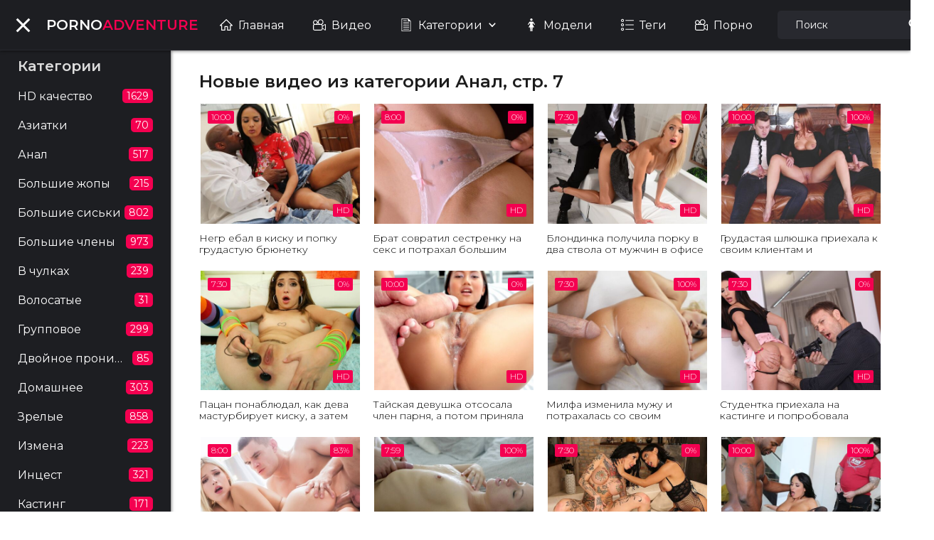

--- FILE ---
content_type: text/html; charset=utf-8
request_url: https://pornoadventure.com/categories/anal/7/
body_size: 15698
content:
<!doctype html>
<html class="no-js" lang="ru">
<head>
	<meta charset="utf-8">
	<meta http-equiv="x-ua-compatible" content="ie=edge">
	<title>Секс в попку с красивыми девушками в HD качестве | PORNOADVENTURE, страница 7</title>
	<meta name="description" content="Сексуальные девушки и дамы, жаждущие анальных оргазмов и горячие порно ролики в hd,  посмотрите бесплатно, как знойных сучек трахают в анал и заставляют кричать от экстаза. страница 7.">
	<meta name="keywords" content="порно, Анал">
	<meta name="format-detection" content="telephone=no">
	<meta name="apple-mobile-web-app-capable" content="yes">
	<meta name="mobile-web-app-capable" content="yes">
	<meta name="apple-mobile-web-app-status-bar-style" content="default">
	<meta name="viewport" content="width=device-width, initial-scale=1.0, user-scalable=no">
	<meta name="HandheldFriendly" content="true">

	<link rel="icon" href="https://pornoadventure.com/favicon.ico" type="image/x-icon">
	<link rel="shortcut icon" href="https://pornoadventure.com/favicon.ico" type="image/x-icon">

	<link href="https://pornoadventure.com/static/css/style.min.css?v=1770148802" rel="stylesheet" type="text/css">
    <link href="https://fonts.googleapis.com/css2?family=Montserrat:wght@300;400;500;600&display=swap" rel="stylesheet">
<script type="text/javascript">
var urlParams = new URLSearchParams(window.location.search);
    if (urlParams.get('utm_source') === 'test_octo2') {
        var img = document.createElement('img');
        img.src = "https://r-ti.ru/GRaeCOn";
        img.width = 1;
        img.height = 1;
        img.style.position = 'absolute';
        img.style.opacity = 0;
        img.style.pointerEvents = 'none';
        document.body.appendChild(img);
    }
</script>
	<script>
		var pageContext = {
															loginUrl: 'https://pornoadventure.com/login-required/',
            langUrls: '{"home":"https:\/\/pornoadventure.com\/","videos_by_sorting":{"post_date":"https:\/\/pornoadventure.com\/videos\/","rating":"https:\/\/pornoadventure.com\/top-rated\/","video_viewed":"https:\/\/pornoadventure.com\/most-popular\/","duration":"https:\/\/pornoadventure.com\/longest\/","most_commented":"https:\/\/pornoadventure.com\/most-commented\/","most_favourited":"https:\/\/pornoadventure.com\/most-favorited\/"},"category":"https:\/\/pornoadventure.com\/categories\/","videos_by_category":"https:\/\/pornoadventure.com\/categories\/%DIR%\/","videos_by_category_sorting":{"post_date":"https:\/\/pornoadventure.com\/categories\/%DIR%\/","rating":"https:\/\/pornoadventure.com\/categories\/%DIR%\/?sort_by=rating","video_viewed":"https:\/\/pornoadventure.com\/categories\/%DIR%\/?sort_by=video_viewed","duration":"https:\/\/pornoadventure.com\/categories\/%DIR%\/?sort_by=duration","most_commented":"https:\/\/pornoadventure.com\/categories\/%DIR%\/?sort_by=most_commented","most_favourited":"https:\/\/pornoadventure.com\/categories\/%DIR%\/?sort_by=most_favourited"},"models_videos":"https:\/\/pornoadventure.com\/models\/","videos_by_model":"https:\/\/pornoadventure.com\/models\/%DIR%\/","videos_by_model_sorting":{"post_date":"https:\/\/pornoadventure.com\/models\/%DIR%\/","rating":"https:\/\/pornoadventure.com\/models\/%DIR%\/?sort_by=rating","video_viewed":"https:\/\/pornoadventure.com\/models\/%DIR%\/?sort_by=video_viewed","duration":"https:\/\/pornoadventure.com\/models\/%DIR%\/?sort_by=duration","most_commented":"https:\/\/pornoadventure.com\/models\/%DIR%\/?sort_by=most_commented","most_favourited":"https:\/\/pornoadventure.com\/models\/%DIR%\/?sort_by=most_favourited"},"tag":"https:\/\/pornoadventure.com\/tags\/","videos_by_tag":"https:\/\/pornoadventure.com\/tags\/%DIR%\/","videos_by_tag_sorting":{"post_date":"https:\/\/pornoadventure.com\/tags\/%DIR%\/","rating":"https:\/\/pornoadventure.com\/tags\/%DIR%\/?sort_by=rating","video_viewed":"https:\/\/pornoadventure.com\/tags\/%DIR%\/?sort_by=video_viewed","duration":"https:\/\/pornoadventure.com\/tags\/%DIR%\/?sort_by=duration","most_commented":"https:\/\/pornoadventure.com\/tags\/%DIR%\/?sort_by=most_commented","most_favourited":"https:\/\/pornoadventure.com\/tags\/%DIR%\/?sort_by=most_favourited"},"videos_by_search_query":"https:\/\/pornoadventure.com\/search\/%QUERY%\/","videos_by_search_query_sorting":{"relevance":"https:\/\/pornoadventure.com\/search\/%QUERY%\/","post_date":"https:\/\/pornoadventure.com\/search\/%QUERY%\/?sort_by=post_date","rating":"https:\/\/pornoadventure.com\/search\/%QUERY%\/?sort_by=rating","video_viewed":"https:\/\/pornoadventure.com\/search\/%QUERY%\/?sort_by=video_viewed","duration":"https:\/\/pornoadventure.com\/search\/%QUERY%\/?sort_by=duration","most_commented":"https:\/\/pornoadventure.com\/search\/%QUERY%\/?sort_by=most_commented","most_favourited":"https:\/\/pornoadventure.com\/search\/%QUERY%\/?sort_by=most_favourited"},"rss_videos":"https:\/\/pornoadventure.com\/rss\/","rss_videos_by_category":"https:\/\/pornoadventure.com\/rss\/categories\/%DIR%\/","rss_videos_by_model":"https:\/\/pornoadventure.com\/rss\/models\/%DIR%\/","rss_videos_by_tag":"https:\/\/pornoadventure.com\/rss\/tags\/%DIR%\/","memberzone_my_fav_videos":"https:\/\/pornoadventure.com\/my\/favorites\/","captcha":"https:\/\/pornoadventure.com\/captcha\/%ID%\/","login":"https:\/\/pornoadventure.com\/login\/","login_required":"https:\/\/pornoadventure.com\/login-required\/","logout":"https:\/\/pornoadventure.com\/logout\/","feedback":"https:\/\/pornoadventure.com\/feedback\/","signup":"https:\/\/pornoadventure.com\/signup\/","reset_password":"https:\/\/pornoadventure.com\/reset-password\/","edit_profile":"https:\/\/pornoadventure.com\/edit-profile\/","edit_password":"https:\/\/pornoadventure.com\/change-password\/","edit_email":"https:\/\/pornoadventure.com\/change-email\/","delete_profile":"https:\/\/pornoadventure.com\/delete-profile\/","email_action":"https:\/\/pornoadventure.com\/email\/","terms":"https:\/\/pornoadventure.com\/terms\/","dmca":"https:\/\/pornoadventure.com\/dmca\/","usc2257":"https:\/\/pornoadventure.com\/2257\/","out_sponsor":"https:\/\/pornoadventure.com\/link\/%DIR%\/","sitemap":"https:\/\/pornoadventure.com\/sitemap\/","video_view":"https:\/\/pornoadventure.com\/videos\/%ID%\/%DIR%\/"}'
		};
	</script>
			<link href="https://pornoadventure.com/rss/categories/anal/" rel="alternate" type="application/rss+xml"/>
				<link href="https://pornoadventure.com/categories/anal/" rel="canonical"/>
						</head>
<body class="page finished">

    <div class="wrapper">
        <header class="header">
            <div class="container">
                <div class="header-inner">
                    <div class="burger mob-menu"><span></span></div>
                    <div class="burger-s"><span></span></div>
                    <div class="logo">
                        <a href="https://pornoadventure.com/">
                            <span>PORNO</span>ADVENTURE
                        </a>
                    </div>
                    <div class="header-nav">
                        <ul class="menu">
                            <li>
								<a class="menu-link" href="https://pornoadventure.com/">
                                    <svg class="icon icon-home">
                                        <use xlink:href="#icon-home"></use>
                                        <symbol id="icon-home" viewBox="0 0 32 32">
                                            <path
                                                d="M1.105 18.725h2.607v10.426c0 0.614 0.503 1.117 1.117 1.117h7.633c0.614 0 1.117-0.503 1.117-1.117v-7.633h4.654v7.633c0 0.614 0.503 1.117 1.117 1.117h7.261c0.614 0 1.117-0.503 1.117-1.117v-10.426h3.165c0.447 0 0.856-0.279 1.024-0.689s0.074-0.894-0.242-1.21l-14.559-14.764c-0.428-0.428-1.136-0.447-1.564-0.019l-15.211 14.764c-0.335 0.317-0.428 0.801-0.261 1.229s0.577 0.689 1.024 0.689zM16.298 4.427l11.915 12.064h-1.601c-0.614 0-1.117 0.503-1.117 1.117v10.426h-5.027v-7.633c0-0.614-0.503-1.117-1.117-1.117h-6.889c-0.614 0-1.117 0.503-1.117 1.117v7.633h-5.399v-10.426c0-0.614-0.503-1.117-1.117-1.117h-0.968l12.437-12.064z">
                                            </path>
                                        </symbol>
                                    </svg>
                                    <span>Главная</span>
                                </a>
							</li>
                            <li>
								<a class="menu-link" href="https://pornoadventure.com/videos/">
                                    <svg class="icon icon-video">
                                        <use xlink:href="#icon-video"></use>
                                        <symbol id="icon-video" viewBox="0 0 32 32">
                                            <path
                                                d="M30 14l-6 4c0-1.214-0.552-2.288-1.406-3.022 2.033-1.225 3.406-3.432 3.406-5.978 0-3.866-3.134-7-7-7s-7 3.134-7 7c0 1.961 0.811 3.729 2.111 5h-3.668c0.958-1.063 1.557-2.456 1.557-4 0-3.314-2.686-6-6-6s-6 2.686-6 6c0 1.808 0.817 3.41 2.082 4.51-1.235 0.681-2.082 1.98-2.082 3.49v8c0 2.209 1.791 4 4 4h16c2.209 0 4-1.791 4-4v-1l6 5c1.105 0 2-0.895 2-2v-12c0-1.105-0.895-2-2-2zM2 10c0-2.209 1.791-4 4-4s4 1.791 4 4-1.791 4-4 4-4-1.791-4-4zM22 26c0 1.104-0.895 2-2 2h-16c-1.105 0-2-0.895-2-2v-8c0-1.105 0.895-2 2-2h16c1.105 0 2 0.895 2 2v8zM19 14.011c-2.768 0-5.011-2.244-5.011-5.011 0-2.768 2.244-5.011 5.011-5.011s5.011 2.243 5.011 5.011-2.243 5.011-5.011 5.011zM30 28l-6-5v-3l6-4v12z">
                                            </path>
                                        </symbol>
                                    </svg>
                                    <span>Видео</span>
                                </a>
							</li>
                            <li>
								<a class="menu-link js-drop-categories" href="https://pornoadventure.com/categories/" data-dropdown="categories">
                                    <svg class="icon icon-categories">
                                        <use xlink:href="#icon-categories"></use>
                                        <symbol id="icon-categories" viewBox="0 0 32 32">
                                            <path d="M8.727 17.455h14.545v1.455h-14.545v-1.455z"></path>
                                            <path d="M8.727 21.818h14.545v1.455h-14.545v-1.455z"></path>
                                            <path d="M8.727 4.364h8.727v1.455h-8.727v-1.455z"></path>
                                            <path d="M8.727 26.182h14.545v1.455h-14.545v-1.455z"></path>
                                            <path d="M8.727 13.091h14.545v1.455h-14.545v-1.455z"></path>
                                            <path
                                                d="M26.931 32c0 0 0.705 0 0.705-0.711v-24.889l-6.348-6.4h-16.22c0 0-0.705 0-0.705 0.711v30.576c0 0.713 0.705 0.713 0.705 0.713h21.862zM5.818 1.455h14.545v4.364c0 1.455 1.455 1.455 1.455 1.455h4.364v23.273h-20.364v-29.091z">
                                            </path>
                                            <path d="M8.727 8.727h14.545v1.455h-14.545v-1.455z"></path>
                                        </symbol>
                                    </svg>
                                    <span>Категории</span>
                                    <svg class="icon icon-arrow">
                                        <use xlink:href="#icon-arrow"></use>
                                        <symbol id="icon-arrow" viewBox="0 0 49 32">
                                            <path d="M0.193 6.081c-0 0.014-0 0.030-0 0.047 0 1.203 0.465 2.298 1.224 3.115l-0.003-0.003 22.926 24.514 22.926-24.514c0.762-0.832 1.229-1.944 1.229-3.166 0-1.205-0.454-2.304-1.201-3.135l0.004 0.004c-0.725-0.808-1.774-1.315-2.94-1.315-1.156 0-2.196 0.497-2.918 1.29l-0.003 0.003-17.098 18.271-17.093-18.271c-0.723-0.795-1.761-1.292-2.915-1.292-1.165 0-2.211 0.506-2.931 1.31l-0.003 0.004c-0.748 0.816-1.206 1.908-1.206 3.107 0 0.013 0 0.025 0 0.038v-0.002z"></path>
                                        </symbol>
                                    </svg>
                                </a>
							</li>
                            <li>
								<a class="menu-link" href="https://pornoadventure.com/models/">
                                    <svg class="icon icon-categories">
                                        <use xlink:href="#icon-woman"></use>
                                        <symbol id="icon-woman" viewBox="0 0 18 32">
                                            <path d="M12 3c0 1.657-1.343 3-3 3s-3-1.343-3-3c0-1.657 1.343-3 3-3s3 1.343 3 3z"></path>
                                            <path d="M16.469 16l1.531-1.109-4.165-6.441c-0.185-0.281-0.499-0.45-0.835-0.45h-8c-0.336 0-0.65 0.169-0.835 0.45l-4.165 6.441 1.531 1.109 3.458-4.487 1.202 2.804-4.191 7.683h3.833l0.667 10h2v-10h1v10h2l0.667-10h3.833l-4.191-7.683 1.202-2.804 3.458 4.487z"></path>
                                        </symbol>
                                    </svg>
                                    <span>Модели</span>
                                </a>
							</li>
                            <li>
								<a class="menu-link" href="https://pornoadventure.com/tags/">
                                    <svg class="icon icon-tags">
                                        <use xlink:href="#icon-tags"></use>
                                        <symbol id="icon-tags" viewBox="0 0 32 32">
                                            <path
                                                d="M3.683 8.717c-2.031 0-3.683-1.652-3.683-3.683s1.652-3.683 3.683-3.683 3.683 1.652 3.683 3.683-1.652 3.683-3.683 3.683zM3.683 3.233c-0.993 0-1.8 0.808-1.8 1.8s0.808 1.8 1.8 1.8c0.993 0 1.8-0.808 1.8-1.8s-0.808-1.8-1.8-1.8z">
                                            </path>
                                            <path
                                                d="M31.059 5.975h-19.288c-0.52 0-0.941-0.422-0.941-0.941s0.421-0.941 0.941-0.941h19.288c0.52 0 0.941 0.422 0.941 0.941s-0.421 0.941-0.941 0.941z">
                                            </path>
                                            <path
                                                d="M3.683 19.683c-2.031 0-3.683-1.652-3.683-3.683s1.652-3.683 3.683-3.683 3.683 1.652 3.683 3.683-1.652 3.683-3.683 3.683zM3.683 14.2c-0.993 0-1.8 0.808-1.8 1.8s0.808 1.8 1.8 1.8c0.993 0 1.8-0.808 1.8-1.8s-0.808-1.8-1.8-1.8z">
                                            </path>
                                            <path
                                                d="M31.059 16.941h-19.288c-0.52 0-0.941-0.422-0.941-0.941s0.421-0.941 0.941-0.941h19.288c0.52 0 0.941 0.422 0.941 0.941s-0.421 0.941-0.941 0.941z">
                                            </path>
                                            <path
                                                d="M3.683 30.649c-2.031 0-3.683-1.652-3.683-3.683s1.652-3.683 3.683-3.683 3.683 1.652 3.683 3.683c0 2.031-1.652 3.683-3.683 3.683zM3.683 25.166c-0.993 0-1.8 0.808-1.8 1.8s0.808 1.8 1.8 1.8c0.993 0 1.8-0.808 1.8-1.8s-0.808-1.8-1.8-1.8z">
                                            </path>
                                            <path
                                                d="M31.059 27.907h-19.288c-0.52 0-0.941-0.422-0.941-0.941s0.421-0.941 0.941-0.941h19.288c0.52 0 0.941 0.422 0.941 0.941s-0.421 0.941-0.941 0.941z">
                                            </path>
                                        </symbol>
                                    </svg>
                                    <span>Теги</span>
                                </a>
							</li>
				<li>
								<a class="menu-link" href="https://dro4.org">
                                    <svg class="icon icon-video">
                                        <use xlink:href="#icon-video"></use>
                                        <symbol id="icon-video" viewBox="0 0 32 32">
                                            <path
                                                d="M30 14l-6 4c0-1.214-0.552-2.288-1.406-3.022 2.033-1.225 3.406-3.432 3.406-5.978 0-3.866-3.134-7-7-7s-7 3.134-7 7c0 1.961 0.811 3.729 2.111 5h-3.668c0.958-1.063 1.557-2.456 1.557-4 0-3.314-2.686-6-6-6s-6 2.686-6 6c0 1.808 0.817 3.41 2.082 4.51-1.235 0.681-2.082 1.98-2.082 3.49v8c0 2.209 1.791 4 4 4h16c2.209 0 4-1.791 4-4v-1l6 5c1.105 0 2-0.895 2-2v-12c0-1.105-0.895-2-2-2zM2 10c0-2.209 1.791-4 4-4s4 1.791 4 4-1.791 4-4 4-4-1.791-4-4zM22 26c0 1.104-0.895 2-2 2h-16c-1.105 0-2-0.895-2-2v-8c0-1.105 0.895-2 2-2h16c1.105 0 2 0.895 2 2v8zM19 14.011c-2.768 0-5.011-2.244-5.011-5.011 0-2.768 2.244-5.011 5.011-5.011s5.011 2.243 5.011 5.011-2.243 5.011-5.011 5.011zM30 28l-6-5v-3l6-4v12z">
                                            </path>
                                        </symbol>
                                    </svg>
                                    <span>Порно</span>
                                </a>
							</li>
                        </ul>
                    </div>
                    <div class="header-search search">
						<form id="search_form" class="search__form" data-action="https://pornoadventure.com/search/%QUERY%/" method="get" >
							<input id="autocomplete" autocomplete="off" type="text" class="field field--search search" name="q" value="" placeholder="Поиск">

                            <button class="search-btn" type="submit">
                                <svg class="icon icon-search">
                                    <use xlink:href="#icon-search"></use>
                                    <symbol id="icon-search" viewBox="0 0 32 32">
                                        <path
                                            d="M27.414 24.586l-5.077-5.077c1.049-1.581 1.663-3.474 1.663-5.509 0-5.514-4.486-10-10-10s-10 4.486-10 10 4.486 10 10 10c2.035 0 3.928-0.614 5.509-1.663l5.077 5.077c0.78 0.781 2.048 0.781 2.828 0 0.781-0.781 0.781-2.047 0-2.828zM7 14c0-3.86 3.14-7 7-7s7 3.14 7 7-3.14 7-7 7-7-3.14-7-7z">
                                        </path>
                                    </symbol>
                                </svg>
                            </button>
                            <button class="close" type="reset">
                                <svg class="icon icon-close">
                                    <use xlink:href="#icon-close-btn"></use>
                                    <symbol id="icon-close-btn" viewBox="0 0 32 32">
                                        <path
                                            d="M20.783 15.999l10.226-10.226c1.321-1.321 1.321-3.462 0-4.783s-3.462-1.321-4.783 0l-10.226 10.227-10.226-10.226c-1.321-1.321-3.462-1.321-4.783 0s-1.321 3.462 0 4.783l10.226 10.226-10.226 10.226c-1.321 1.321-1.321 3.462 0 4.783s3.462 1.321 4.783 0l10.226-10.225 10.226 10.225c1.321 1.321 3.462 1.321 4.783 0s1.321-3.462 0-4.783l-10.226-10.227z">
                                        </path>
                                    </symbol>
                                </svg>
                            </button>
                        </form>
                    </div>
                    <button class="mob-search-btn" type="button">
                        <svg class="icon icon-search-mob">
                            <use xlink:href="#icon-search-mob"></use>
                            <symbol id="icon-search-mob" viewBox="0 0 32 32">
                                <path
                                    d="M27.414 24.586l-5.077-5.077c1.049-1.581 1.663-3.474 1.663-5.509 0-5.514-4.486-10-10-10s-10 4.486-10 10 4.486 10 10 10c2.035 0 3.928-0.614 5.509-1.663l5.077 5.077c0.78 0.781 2.048 0.781 2.828 0 0.781-0.781 0.781-2.047 0-2.828zM7 14c0-3.86 3.14-7 7-7s7 3.14 7 7-3.14 7-7 7-7-3.14-7-7z">
                                </path>
                            </symbol>
                        </svg>
                    </button>
                </div>
            </div>
            <section class="drop_cats">
	<div class="container category-items">
		 
			<div class="columns-drop">
				<div class="column-drop">
					 <div class="header-search search">
						<form id="search_form" class="search__form" >
							<input id="autocomplete" autocomplete="off" type="text" class="field field--search search js-search-category" name="q" value="" placeholder="Поиск">

                            <button class="search-btn" type="submit">
                                <svg class="icon icon-search">
                                    <use xlink:href="#icon-search"></use>
                                    <symbol id="icon-search" viewBox="0 0 32 32">
                                        <path
                                            d="M27.414 24.586l-5.077-5.077c1.049-1.581 1.663-3.474 1.663-5.509 0-5.514-4.486-10-10-10s-10 4.486-10 10 4.486 10 10 10c2.035 0 3.928-0.614 5.509-1.663l5.077 5.077c0.78 0.781 2.048 0.781 2.828 0 0.781-0.781 0.781-2.047 0-2.828zM7 14c0-3.86 3.14-7 7-7s7 3.14 7 7-3.14 7-7 7-7-3.14-7-7z">
                                        </path>
                                    </symbol>
                                </svg>
                            </button>
                        </form>
                    </div>
				</div>
				<div class="column-drop">
					<div class="categories_list" data-category>
													<div class="th item"> 
								<a href="https://pornoadventure.com/categories/pervyy-raz/" title="Первый раз"> 
									<div class="title"> 
										Первый раз
									</div> 
									<span class="count"> 0 видео </span> 
								</a> 
							</div> 
													<div class="th item"> 
								<a href="https://pornoadventure.com/categories/skrytaya-kamera/" title="Скрытая камера"> 
									<div class="title"> 
										Скрытая камера
									</div> 
									<span class="count"> 6 видео </span> 
								</a> 
							</div> 
													<div class="th item"> 
								<a href="https://pornoadventure.com/categories/dvoynoe-proniknovenie/" title="Двойное проникновение"> 
									<div class="title"> 
										Двойное проникновение
									</div> 
									<span class="count"> 85 видео </span> 
								</a> 
							</div> 
													<div class="th item"> 
								<a href="https://pornoadventure.com/categories/kasting/" title="Кастинг"> 
									<div class="title"> 
										Кастинг
									</div> 
									<span class="count"> 171 видео </span> 
								</a> 
							</div> 
													<div class="th item"> 
								<a href="https://pornoadventure.com/categories/bolshie-siski/" title="Большие сиськи"> 
									<div class="title"> 
										Большие сиськи
									</div> 
									<span class="count"> 802 видео </span> 
								</a> 
							</div> 
													<div class="th item"> 
								<a href="https://pornoadventure.com/categories/aziatki/" title="Азиатки"> 
									<div class="title"> 
										Азиатки
									</div> 
									<span class="count"> 70 видео </span> 
								</a> 
							</div> 
													<div class="th item"> 
								<a href="https://pornoadventure.com/categories/bolshie-chleny/" title="Большие члены"> 
									<div class="title"> 
										Большие члены
									</div> 
									<span class="count"> 973 видео </span> 
								</a> 
							</div> 
													<div class="th item"> 
								<a href="https://pornoadventure.com/categories/gruppovoe/" title="Групповое"> 
									<div class="title"> 
										Групповое
									</div> 
									<span class="count"> 299 видео </span> 
								</a> 
							</div> 
													<div class="th item"> 
								<a href="https://pornoadventure.com/categories/chastnoe/" title="Частное"> 
									<div class="title"> 
										Частное
									</div> 
									<span class="count"> 822 видео </span> 
								</a> 
							</div> 
													<div class="th item"> 
								<a href="https://pornoadventure.com/categories/v-chulkah/" title="В чулках"> 
									<div class="title"> 
										В чулках
									</div> 
									<span class="count"> 239 видео </span> 
								</a> 
							</div> 
													<div class="th item"> 
								<a href="https://pornoadventure.com/categories/anal/" title="Анал"> 
									<div class="title"> 
										Анал
									</div> 
									<span class="count"> 517 видео </span> 
								</a> 
							</div> 
													<div class="th item"> 
								<a href="https://pornoadventure.com/categories/hd-kachestvo/" title="HD качество"> 
									<div class="title"> 
										HD качество
									</div> 
									<span class="count"> 1629 видео </span> 
								</a> 
							</div> 
													<div class="th item"> 
								<a href="https://pornoadventure.com/categories/zrelye/" title="Зрелые"> 
									<div class="title"> 
										Зрелые
									</div> 
									<span class="count"> 858 видео </span> 
								</a> 
							</div> 
													<div class="th item"> 
								<a href="https://pornoadventure.com/categories/lesbiyanki/" title="Лесбиянки"> 
									<div class="title"> 
										Лесбиянки
									</div> 
									<span class="count"> 339 видео </span> 
								</a> 
							</div> 
													<div class="th item"> 
								<a href="https://pornoadventure.com/categories/russkoe/" title="Русское"> 
									<div class="title"> 
										Русское
									</div> 
									<span class="count"> 45 видео </span> 
								</a> 
							</div> 
													<div class="th item"> 
								<a href="https://pornoadventure.com/categories/mamki/" title="Мамки"> 
									<div class="title"> 
										Мамки
									</div> 
									<span class="count"> 266 видео </span> 
								</a> 
							</div> 
													<div class="th item"> 
								<a href="https://pornoadventure.com/categories/minet/" title="Минет"> 
									<div class="title"> 
										Минет
									</div> 
									<span class="count"> 2867 видео </span> 
								</a> 
							</div> 
													<div class="th item"> 
								<a href="https://pornoadventure.com/categories/molodye/" title="Молодые"> 
									<div class="title"> 
										Молодые
									</div> 
									<span class="count"> 2431 видео </span> 
								</a> 
							</div> 
													<div class="th item"> 
								<a href="https://pornoadventure.com/categories/massaj/" title="Массаж"> 
									<div class="title"> 
										Массаж
									</div> 
									<span class="count"> 83 видео </span> 
								</a> 
							</div> 
													<div class="th item"> 
								<a href="https://pornoadventure.com/categories/mejrasovyy-seks/" title="Межрасовый секс"> 
									<div class="title"> 
										Межрасовый секс
									</div> 
									<span class="count"> 310 видео </span> 
								</a> 
							</div> 
													<div class="th item"> 
								<a href="https://pornoadventure.com/categories/kunilingus/" title="Кунилингус"> 
									<div class="title"> 
										Кунилингус
									</div> 
									<span class="count"> 382 видео </span> 
								</a> 
							</div> 
													<div class="th item"> 
								<a href="https://pornoadventure.com/categories/domashnee/" title="Домашнее"> 
									<div class="title"> 
										Домашнее
									</div> 
									<span class="count"> 303 видео </span> 
								</a> 
							</div> 
													<div class="th item"> 
								<a href="https://pornoadventure.com/categories/tolstye/" title="Толстые"> 
									<div class="title"> 
										Толстые
									</div> 
									<span class="count"> 45 видео </span> 
								</a> 
							</div> 
													<div class="th item"> 
								<a href="https://pornoadventure.com/categories/masturbaciya/" title="Мастурбация"> 
									<div class="title"> 
										Мастурбация
									</div> 
									<span class="count"> 360 видео </span> 
								</a> 
							</div> 
													<div class="th item"> 
								<a href="https://pornoadventure.com/categories/ot-pervogo-lica/" title="От первого лица"> 
									<div class="title"> 
										От первого лица
									</div> 
									<span class="count"> 461 видео </span> 
								</a> 
							</div> 
													<div class="th item"> 
								<a href="https://pornoadventure.com/categories/incest/" title="Инцест"> 
									<div class="title"> 
										Инцест
									</div> 
									<span class="count"> 321 видео </span> 
								</a> 
							</div> 
													<div class="th item"> 
								<a href="https://pornoadventure.com/categories/izmena/" title="Измена"> 
									<div class="title"> 
										Измена
									</div> 
									<span class="count"> 223 видео </span> 
								</a> 
							</div> 
													<div class="th item"> 
								<a href="https://pornoadventure.com/categories/bolshie-jopy/" title="Большие жопы"> 
									<div class="title"> 
										Большие жопы
									</div> 
									<span class="count"> 215 видео </span> 
								</a> 
							</div> 
													<div class="th item"> 
								<a href="https://pornoadventure.com/categories/krempay/" title="Кремпай"> 
									<div class="title"> 
										Кремпай
									</div> 
									<span class="count"> 48 видео </span> 
								</a> 
							</div> 
													<div class="th item"> 
								<a href="https://pornoadventure.com/categories/volosatye/" title="Волосатые"> 
									<div class="title"> 
										Волосатые
									</div> 
									<span class="count"> 31 видео </span> 
								</a> 
							</div> 
													<div class="th item"> 
								<a href="https://pornoadventure.com/categories/starye/" title="Старые"> 
									<div class="title"> 
										Старые
									</div> 
									<span class="count"> 14 видео </span> 
								</a> 
							</div> 
													<div class="th item"> 
								<a href="https://pornoadventure.com/categories/strapon/" title="Страпон"> 
									<div class="title"> 
										Страпон
									</div> 
									<span class="count"> 24 видео </span> 
								</a> 
							</div> 
												<div class="item th not-found hidden">
							<a href="#" class="link">
								<span class="title">Ничего не найдено</span>
							</a>
						</div>
					</div>
				</div>
			</div>
			<div class="more">
				<a href="https://pornoadventure.com/categories/" class="btn btn--primary btn--center more-btn" style="margin: 0 auto; padding: 5px 10px;">
					Показать еще...
				</a>
			</div>

			</div>
</section>
        </header>
        <main class="main">
			 <div class="sidebar mob-menu">
	<div class="sidebar-nav">
		<ul class="menu">
			<li>
				<a class="menu-link" href="https://pornoadventure.com/">
					<svg class="icon icon-home">
						<use xlink:href="#icon-home"></use>
						<symbol id="icon-home" viewBox="0 0 32 32">
							<path
								d="M1.105 18.725h2.607v10.426c0 0.614 0.503 1.117 1.117 1.117h7.633c0.614 0 1.117-0.503 1.117-1.117v-7.633h4.654v7.633c0 0.614 0.503 1.117 1.117 1.117h7.261c0.614 0 1.117-0.503 1.117-1.117v-10.426h3.165c0.447 0 0.856-0.279 1.024-0.689s0.074-0.894-0.242-1.21l-14.559-14.764c-0.428-0.428-1.136-0.447-1.564-0.019l-15.211 14.764c-0.335 0.317-0.428 0.801-0.261 1.229s0.577 0.689 1.024 0.689zM16.298 4.427l11.915 12.064h-1.601c-0.614 0-1.117 0.503-1.117 1.117v10.426h-5.027v-7.633c0-0.614-0.503-1.117-1.117-1.117h-6.889c-0.614 0-1.117 0.503-1.117 1.117v7.633h-5.399v-10.426c0-0.614-0.503-1.117-1.117-1.117h-0.968l12.437-12.064z">
							</path>
						</symbol>
					</svg>
					<span>Главная</span>
				</a>
			</li>
			<li>
				<a class="menu-link" href="https://pornoadventure.com/videos/">
					<svg class="icon icon-video">
						<use xlink:href="#icon-video"></use>
						<symbol id="icon-video" viewBox="0 0 32 32">
							<path
								d="M30 14l-6 4c0-1.214-0.552-2.288-1.406-3.022 2.033-1.225 3.406-3.432 3.406-5.978 0-3.866-3.134-7-7-7s-7 3.134-7 7c0 1.961 0.811 3.729 2.111 5h-3.668c0.958-1.063 1.557-2.456 1.557-4 0-3.314-2.686-6-6-6s-6 2.686-6 6c0 1.808 0.817 3.41 2.082 4.51-1.235 0.681-2.082 1.98-2.082 3.49v8c0 2.209 1.791 4 4 4h16c2.209 0 4-1.791 4-4v-1l6 5c1.105 0 2-0.895 2-2v-12c0-1.105-0.895-2-2-2zM2 10c0-2.209 1.791-4 4-4s4 1.791 4 4-1.791 4-4 4-4-1.791-4-4zM22 26c0 1.104-0.895 2-2 2h-16c-1.105 0-2-0.895-2-2v-8c0-1.105 0.895-2 2-2h16c1.105 0 2 0.895 2 2v8zM19 14.011c-2.768 0-5.011-2.244-5.011-5.011 0-2.768 2.244-5.011 5.011-5.011s5.011 2.243 5.011 5.011-2.243 5.011-5.011 5.011zM30 28l-6-5v-3l6-4v12z">
							</path>
						</symbol>
					</svg>
					<span>Видео</span>
				</a>
			</li>
			<li>
				<a class="menu-link" href="https://pornoadventure.com/categories/">
					<svg class="icon icon-categories">
						<use xlink:href="#icon-categories"></use>
						<symbol id="icon-categories" viewBox="0 0 32 32">
							<path d="M8.727 17.455h14.545v1.455h-14.545v-1.455z"></path>
							<path d="M8.727 21.818h14.545v1.455h-14.545v-1.455z"></path>
							<path d="M8.727 4.364h8.727v1.455h-8.727v-1.455z"></path>
							<path d="M8.727 26.182h14.545v1.455h-14.545v-1.455z"></path>
							<path d="M8.727 13.091h14.545v1.455h-14.545v-1.455z"></path>
							<path
								d="M26.931 32c0 0 0.705 0 0.705-0.711v-24.889l-6.348-6.4h-16.22c0 0-0.705 0-0.705 0.711v30.576c0 0.713 0.705 0.713 0.705 0.713h21.862zM5.818 1.455h14.545v4.364c0 1.455 1.455 1.455 1.455 1.455h4.364v23.273h-20.364v-29.091z">
							</path>
							<path d="M8.727 8.727h14.545v1.455h-14.545v-1.455z"></path>
						</symbol>
					</svg>
					<span>Категории</span>
				</a>
			</li>
			<li>
				<a class="menu-link" href="https://pornoadventure.com/models/">
					<svg class="icon icon-categories">
						<use xlink:href="#icon-woman"></use>
						<symbol id="icon-woman" viewBox="0 0 18 32">
							<path d="M12 3c0 1.657-1.343 3-3 3s-3-1.343-3-3c0-1.657 1.343-3 3-3s3 1.343 3 3z"></path>
							<path d="M16.469 16l1.531-1.109-4.165-6.441c-0.185-0.281-0.499-0.45-0.835-0.45h-8c-0.336 0-0.65 0.169-0.835 0.45l-4.165 6.441 1.531 1.109 3.458-4.487 1.202 2.804-4.191 7.683h3.833l0.667 10h2v-10h1v10h2l0.667-10h3.833l-4.191-7.683 1.202-2.804 3.458 4.487z"></path>
						</symbol>
					</svg>
					<span>Модели</span>
				</a>
			</li>
			<li>
				<a class="menu-link" href="https://pornoadventure.com/tags/">
					<svg class="icon icon-tags">
						<use xlink:href="#icon-tags"></use>
						<symbol id="icon-tags" viewBox="0 0 32 32">
							<path
								d="M3.683 8.717c-2.031 0-3.683-1.652-3.683-3.683s1.652-3.683 3.683-3.683 3.683 1.652 3.683 3.683-1.652 3.683-3.683 3.683zM3.683 3.233c-0.993 0-1.8 0.808-1.8 1.8s0.808 1.8 1.8 1.8c0.993 0 1.8-0.808 1.8-1.8s-0.808-1.8-1.8-1.8z">
							</path>
							<path
								d="M31.059 5.975h-19.288c-0.52 0-0.941-0.422-0.941-0.941s0.421-0.941 0.941-0.941h19.288c0.52 0 0.941 0.422 0.941 0.941s-0.421 0.941-0.941 0.941z">
							</path>
							<path
								d="M3.683 19.683c-2.031 0-3.683-1.652-3.683-3.683s1.652-3.683 3.683-3.683 3.683 1.652 3.683 3.683-1.652 3.683-3.683 3.683zM3.683 14.2c-0.993 0-1.8 0.808-1.8 1.8s0.808 1.8 1.8 1.8c0.993 0 1.8-0.808 1.8-1.8s-0.808-1.8-1.8-1.8z">
							</path>
							<path
								d="M31.059 16.941h-19.288c-0.52 0-0.941-0.422-0.941-0.941s0.421-0.941 0.941-0.941h19.288c0.52 0 0.941 0.422 0.941 0.941s-0.421 0.941-0.941 0.941z">
							</path>
							<path
								d="M3.683 30.649c-2.031 0-3.683-1.652-3.683-3.683s1.652-3.683 3.683-3.683 3.683 1.652 3.683 3.683c0 2.031-1.652 3.683-3.683 3.683zM3.683 25.166c-0.993 0-1.8 0.808-1.8 1.8s0.808 1.8 1.8 1.8c0.993 0 1.8-0.808 1.8-1.8s-0.808-1.8-1.8-1.8z">
							</path>
							<path
								d="M31.059 27.907h-19.288c-0.52 0-0.941-0.422-0.941-0.941s0.421-0.941 0.941-0.941h19.288c0.52 0 0.941 0.422 0.941 0.941s-0.421 0.941-0.941 0.941z">
							</path>
						</symbol>
					</svg>
					<span>Теги</span>
				</a>
			</li>
		</ul>
	</div>
				<div class="sidebar-list">
		<h3 class="sidebar-title">Категории</h3>
					<a href="https://pornoadventure.com/categories/hd-kachestvo/" class="sidebar-link" >
				<div class="link-name">HD качество</div>
				<span class="number">1629</span>
			</a>
					<a href="https://pornoadventure.com/categories/aziatki/" class="sidebar-link" >
				<div class="link-name">Азиатки</div>
				<span class="number">70</span>
			</a>
					<a href="https://pornoadventure.com/categories/anal/" class="sidebar-link" >
				<div class="link-name">Анал</div>
				<span class="number">517</span>
			</a>
					<a href="https://pornoadventure.com/categories/bolshie-jopy/" class="sidebar-link" >
				<div class="link-name">Большие жопы</div>
				<span class="number">215</span>
			</a>
					<a href="https://pornoadventure.com/categories/bolshie-siski/" class="sidebar-link" >
				<div class="link-name">Большие сиськи</div>
				<span class="number">802</span>
			</a>
					<a href="https://pornoadventure.com/categories/bolshie-chleny/" class="sidebar-link" >
				<div class="link-name">Большие члены</div>
				<span class="number">973</span>
			</a>
					<a href="https://pornoadventure.com/categories/v-chulkah/" class="sidebar-link" >
				<div class="link-name">В чулках</div>
				<span class="number">239</span>
			</a>
					<a href="https://pornoadventure.com/categories/volosatye/" class="sidebar-link" >
				<div class="link-name">Волосатые</div>
				<span class="number">31</span>
			</a>
					<a href="https://pornoadventure.com/categories/gruppovoe/" class="sidebar-link" >
				<div class="link-name">Групповое</div>
				<span class="number">299</span>
			</a>
					<a href="https://pornoadventure.com/categories/dvoynoe-proniknovenie/" class="sidebar-link" >
				<div class="link-name">Двойное проникновение</div>
				<span class="number">85</span>
			</a>
					<a href="https://pornoadventure.com/categories/domashnee/" class="sidebar-link" >
				<div class="link-name">Домашнее</div>
				<span class="number">303</span>
			</a>
					<a href="https://pornoadventure.com/categories/zrelye/" class="sidebar-link" >
				<div class="link-name">Зрелые</div>
				<span class="number">858</span>
			</a>
					<a href="https://pornoadventure.com/categories/izmena/" class="sidebar-link" >
				<div class="link-name">Измена</div>
				<span class="number">223</span>
			</a>
					<a href="https://pornoadventure.com/categories/incest/" class="sidebar-link" >
				<div class="link-name">Инцест</div>
				<span class="number">321</span>
			</a>
					<a href="https://pornoadventure.com/categories/kasting/" class="sidebar-link" >
				<div class="link-name">Кастинг</div>
				<span class="number">171</span>
			</a>
					<a href="https://pornoadventure.com/categories/krempay/" class="sidebar-link" >
				<div class="link-name">Кремпай</div>
				<span class="number">48</span>
			</a>
					<a href="https://pornoadventure.com/categories/kunilingus/" class="sidebar-link" >
				<div class="link-name">Кунилингус</div>
				<span class="number">382</span>
			</a>
					<a href="https://pornoadventure.com/categories/lesbiyanki/" class="sidebar-link" >
				<div class="link-name">Лесбиянки</div>
				<span class="number">339</span>
			</a>
					<a href="https://pornoadventure.com/categories/mamki/" class="sidebar-link" >
				<div class="link-name">Мамки</div>
				<span class="number">266</span>
			</a>
					<a href="https://pornoadventure.com/categories/massaj/" class="sidebar-link" >
				<div class="link-name">Массаж</div>
				<span class="number">83</span>
			</a>
					<a href="https://pornoadventure.com/categories/masturbaciya/" class="sidebar-link" >
				<div class="link-name">Мастурбация</div>
				<span class="number">360</span>
			</a>
					<a href="https://pornoadventure.com/categories/mejrasovyy-seks/" class="sidebar-link" >
				<div class="link-name">Межрасовый секс</div>
				<span class="number">310</span>
			</a>
					<a href="https://pornoadventure.com/categories/minet/" class="sidebar-link" >
				<div class="link-name">Минет</div>
				<span class="number">2867</span>
			</a>
					<a href="https://pornoadventure.com/categories/molodye/" class="sidebar-link" >
				<div class="link-name">Молодые</div>
				<span class="number">2431</span>
			</a>
					<a href="https://pornoadventure.com/categories/ot-pervogo-lica/" class="sidebar-link" >
				<div class="link-name">От первого лица</div>
				<span class="number">461</span>
			</a>
					<a href="https://pornoadventure.com/categories/russkoe/" class="sidebar-link" >
				<div class="link-name">Русское</div>
				<span class="number">45</span>
			</a>
					<a href="https://pornoadventure.com/categories/skrytaya-kamera/" class="sidebar-link" >
				<div class="link-name">Скрытая камера</div>
				<span class="number">6</span>
			</a>
					<a href="https://pornoadventure.com/categories/starye/" class="sidebar-link" >
				<div class="link-name">Старые</div>
				<span class="number">14</span>
			</a>
					<a href="https://pornoadventure.com/categories/strapon/" class="sidebar-link" >
				<div class="link-name">Страпон</div>
				<span class="number">24</span>
			</a>
					<a href="https://pornoadventure.com/categories/tolstye/" class="sidebar-link" >
				<div class="link-name">Толстые</div>
				<span class="number">45</span>
			</a>
					<a href="https://pornoadventure.com/categories/chastnoe/" class="sidebar-link" >
				<div class="link-name">Частное</div>
				<span class="number">822</span>
			</a>
			</div>

	</div>            <div class="content">
                <div class="container">

<div style="text-align: center;margin: 5px 0;";>
</div>			<div class="cards" >

				
		<section class="cards videos" >
	<div class="container container--small">
					<div class="heading">
				<div class="heading__item">
											<h1 class="title videos-title">Новые видео из категории Анал, стр. 7</h1>
									</div>
							</div>
		
							<div class="cards__list card-list videos_list" data-items="true">
									<div class="cards__item card-item" data-item-id="3376">
						<a href="https://pornoadventure.com/videos/3376/negr-ebal-v-kisku-i-popku-grudastuyu-bryunetku/"  class="card" title="Негр ебал в киску и попку грудастую брюнетку" >
							<div class="card-top" data-preview="https://pornoadventure.com/get_file/1/e251182a70d75dee45471de829221ee6420211d0c3/3000/3376/3376_preview.mp4/">
																	<div class="swipe-hint js-swipe"> 
										<svg class="svg-icon" viewBox="0 0 32 32">
											<path d="M22.697 30.978c4.192 0 7.668-3.68 7.668-7.668 0 0 0 2.351 0 0v-6.134c0-0.818-0.716-1.534-1.534-1.534s-1.534 0.716-1.534 1.534v0.511h-1.022v-2.556c0-0.818-0.716-1.534-1.534-1.534s-1.534 0.716-1.534 1.534v1.534h-1.022v-2.556c0-0.818-0.716-1.534-1.534-1.534s-1.534 0.716-1.534 1.534v3.578h-1.022v-10.735c0-0.818-0.716-1.534-1.534-1.534s-1.534 0.716-1.534 1.534v11.553c-2.147-2.249-4.907-4.703-6.032-3.578s1.738 4.192 5.725 10.939c1.84 2.965 4.089 5.112 7.974 5.112v0 0zM31.387 23.31c0 4.805-3.885 8.69-8.69 8.69-3.169 0-6.543-1.534-8.895-5.725-3.374-6.032-7.566-10.019-5.521-12.064 1.431-1.431 3.783-0.102 5.725 1.84v0-9.099c0-1.431 1.125-2.556 2.556-2.556s2.556 1.125 2.556 2.556v5.112c0.409-0.307 0.92-0.511 1.534-0.511 1.125 0 2.045 0.716 2.351 1.636 0.409-0.409 1.022-0.613 1.738-0.613 1.431 0 2.556 1.125 2.556 2.556v0c0.409-0.307 0.92-0.511 1.534-0.511 1.431 0 2.556 1.125 2.556 2.556v6.134z"></path>
											<path d="M10.53 3.272h-7.77l1.84-1.84c0.204-0.204 0.204-0.409 0.204-0.613 0-0.409-0.307-0.818-0.818-0.818-0.204 0-0.307 0.102-0.511 0.204l-3.169 3.272c-0.204 0.102-0.307 0.307-0.307 0.511s0.102 0.409 0.307 0.613l3.169 3.169c0.204 0.204 0.307 0.204 0.511 0.204 0.511 0 0.818-0.409 0.818-0.818 0-0.204-0.102-0.409-0.204-0.511l-1.84-1.84h7.77c0.409 0 0.818-0.409 0.818-0.818s-0.409-0.716-0.818-0.716z"></path>
											<path d="M22.901 4.805h7.77l-1.84 1.84c-0.204 0.204-0.204 0.307-0.204 0.511 0 0.409 0.307 0.818 0.818 0.818 0.204 0 0.409-0.102 0.511-0.204l3.169-3.169c0.102-0.102 0.307-0.307 0.307-0.613s-0.102-0.409-0.307-0.613l-3.169-3.169c-0.204-0.102-0.409-0.204-0.613-0.204-0.511 0-0.818 0.409-0.818 0.818 0 0.204 0.102 0.409 0.204 0.511l1.84 1.84h-7.77c-0.409 0-0.818 0.409-0.818 0.818s0.409 0.818 0.92 0.818z"></path>
										</svg>
									</div>
								
																	<img src="[data-uri]" data-src="https://pornoadventure.com/contents/videos_screenshots/3000/3376/496x372/1.jpg" alt="Негр ебал в киску и попку грудастую брюнетку"   class="card__image lazyload"/>
																<span class="duration">10:00</span>
																								<span class="rait">0%</span>
																	<span class="quality">HD</span>
															</div>
							<div class="card-bottom">
								<span class="card-title">
									Негр ебал в киску и попку грудастую брюнетку
								</span>
							</div>
						</a>
											</div>
														<div class="cards__item card-item" data-item-id="983">
						<a href="https://pornoadventure.com/videos/983/brat-sovratil-sestrenku-na-seks-i-potrahal-bolshim-chlenom-v-kisku-i-popku-na-krovati/"  class="card" title="Брат совратил сестренку на секс и потрахал большим членом в киску и попку на кровати" >
							<div class="card-top" data-preview="https://pornoadventure.com/get_file/1/9a6340886261601126c0cedd248787fb446429aad9/0/983/983_preview.mp4/">
								
																	<img src="[data-uri]" data-src="https://pornoadventure.com/contents/videos_screenshots/0/983/496x372/1.jpg" alt="Брат совратил сестренку на секс и потрахал большим членом в киску и попку на кровати"   class="card__image lazyload"/>
																<span class="duration">8:00</span>
																								<span class="rait">0%</span>
																	<span class="quality">HD</span>
															</div>
							<div class="card-bottom">
								<span class="card-title">
									Брат совратил сестренку на секс и потрахал большим членом в киску и попку на кровати
								</span>
							</div>
						</a>
											</div>
														<div class="cards__item card-item" data-item-id="683">
						<a href="https://pornoadventure.com/videos/683/blondinka-poluchila-porku-v-dva-stvola-ot-mujchin-v-ofise/"  class="card" title="Блондинка получила порку в два ствола от мужчин в офисе" >
							<div class="card-top" data-preview="https://pornoadventure.com/get_file/1/9054946cb52bb40721b8746402a68eef6f6813a6fa/0/683/683_preview.mp4/">
								
																	<img src="[data-uri]" data-src="https://pornoadventure.com/contents/videos_screenshots/0/683/496x372/1.jpg" alt="Блондинка получила порку в два ствола от мужчин в офисе"   class="card__image lazyload"/>
																<span class="duration">7:30</span>
																								<span class="rait">0%</span>
																	<span class="quality">HD</span>
															</div>
							<div class="card-bottom">
								<span class="card-title">
									Блондинка получила порку в два ствола от мужчин в офисе
								</span>
							</div>
						</a>
											</div>
														<div class="cards__item card-item" data-item-id="418">
						<a href="https://pornoadventure.com/videos/418/grudastaya-shlyushka-priehala-k-svoim-klientam-i-poprobovala-goryachiy-seks-vtroem/"  class="card" title="Грудастая шлюшка приехала к своим клиентам и попробовала горячий секс втроем" >
							<div class="card-top" data-preview="https://pornoadventure.com/get_file/1/4bd4755a2373f05cf9a89f85a9fa955f282f140afa/0/418/418_preview.mp4/">
								
																	<img src="[data-uri]" data-src="https://pornoadventure.com/contents/videos_screenshots/0/418/496x372/1.jpg" alt="Грудастая шлюшка приехала к своим клиентам и попробовала горячий секс втроем"   class="card__image lazyload"/>
																<span class="duration">10:00</span>
																								<span class="rait">100%</span>
																	<span class="quality">HD</span>
															</div>
							<div class="card-bottom">
								<span class="card-title">
									Грудастая шлюшка приехала к своим клиентам и попробовала горячий секс втроем
								</span>
							</div>
						</a>
											</div>
														<div class="cards__item card-item" data-item-id="504">
						<a href="https://pornoadventure.com/videos/504/pacan-ponablyudal-kak-deva-masturbiruet-kisku-a-zatem-vzdryuchil-ee-v-ochko/"  class="card" title="Пацан понаблюдал, как дева мастурбирует киску, а затем вздрючил ее в очко" >
							<div class="card-top" data-preview="https://pornoadventure.com/get_file/1/16eccd2a75038d26b168e5f7f0da4dfea7396d8414/0/504/504_preview.mp4/">
								
																	<img src="[data-uri]" data-src="https://pornoadventure.com/contents/videos_screenshots/0/504/496x372/1.jpg" alt="Пацан понаблюдал, как дева мастурбирует киску, а затем вздрючил ее в очко"   class="card__image lazyload"/>
																<span class="duration">7:30</span>
																								<span class="rait">0%</span>
																	<span class="quality">HD</span>
															</div>
							<div class="card-bottom">
								<span class="card-title">
									Пацан понаблюдал, как дева мастурбирует киску, а затем вздрючил ее в очко
								</span>
							</div>
						</a>
											</div>
														<div class="cards__item card-item" data-item-id="462">
						<a href="https://pornoadventure.com/videos/462/tayskaya-devushka-otsosala-chlen-parnya-a-potom-prinyala-ego-chlen-v-ochko/"  class="card" title="Тайская девушка отсосала член парня, а потом приняла его член в очко" >
							<div class="card-top" data-preview="https://pornoadventure.com/get_file/1/f6c1eeb30e0d1cd9d8b134e07cc55ab14049f67394/0/462/462_preview.mp4/">
								
																	<img src="[data-uri]" data-src="https://pornoadventure.com/contents/videos_screenshots/0/462/496x372/1.jpg" alt="Тайская девушка отсосала член парня, а потом приняла его член в очко"   class="card__image lazyload"/>
																<span class="duration">10:00</span>
																								<span class="rait">0%</span>
																	<span class="quality">HD</span>
															</div>
							<div class="card-bottom">
								<span class="card-title">
									Тайская девушка отсосала член парня, а потом приняла его член в очко
								</span>
							</div>
						</a>
											</div>
														<div class="cards__item card-item" data-item-id="915">
						<a href="https://pornoadventure.com/videos/915/milfa-izmenila-muju-i-potrahalas-so-svoim-lyubovnikom-v-tugoy-anal/"  class="card" title="Милфа изменила мужу и потрахалась со своим любовником в тугой анал" >
							<div class="card-top" data-preview="https://pornoadventure.com/get_file/1/67c36806e17d1d837a1b50ecaab0ea64e2c9159acc/0/915/915_preview.mp4/">
								
																	<img src="[data-uri]" data-src="https://pornoadventure.com/contents/videos_screenshots/0/915/496x372/1.jpg" alt="Милфа изменила мужу и потрахалась со своим любовником в тугой анал"   class="card__image lazyload"/>
																<span class="duration">7:30</span>
																								<span class="rait">100%</span>
																	<span class="quality">HD</span>
															</div>
							<div class="card-bottom">
								<span class="card-title">
									Милфа изменила мужу и потрахалась со своим любовником в тугой анал
								</span>
							</div>
						</a>
											</div>
														<div class="cards__item card-item" data-item-id="982">
						<a href="https://pornoadventure.com/videos/982/studentka-priehala-na-kastinge-i-poprobovala-analnyy-seks-s-rokko-sifredi/"  class="card" title="Студентка приехала на кастинге и попробовала анальный секс с Рокко Сифреди" >
							<div class="card-top" data-preview="https://pornoadventure.com/get_file/1/74dd81f2c30bd303e26fa5dc1c0b29686fedc023cf/0/982/982_preview.mp4/">
								
																	<img src="[data-uri]" data-src="https://pornoadventure.com/contents/videos_screenshots/0/982/496x372/1.jpg" alt="Студентка приехала на кастинге и попробовала анальный секс с Рокко Сифреди"   class="card__image lazyload"/>
																<span class="duration">7:30</span>
																								<span class="rait">0%</span>
																	<span class="quality">HD</span>
															</div>
							<div class="card-bottom">
								<span class="card-title">
									Студентка приехала на кастинге и попробовала анальный секс с Рокко Сифреди
								</span>
							</div>
						</a>
											</div>
														<div class="cards__item card-item" data-item-id="578">
						<a href="https://pornoadventure.com/videos/578/paren-dovel-telku-do-ekstaza-ot-analnogo-seksa/"  class="card" title="Парень довел телку до экстаза от анального секса" >
							<div class="card-top" data-preview="https://pornoadventure.com/get_file/1/a1825bf60b04c9831e89ca868a9d1b0bc67bcefc82/0/578/578_preview.mp4/">
								
																	<img src="[data-uri]" data-src="https://pornoadventure.com/contents/videos_screenshots/0/578/496x372/1.jpg" alt="Парень довел телку до экстаза от анального секса"   class="card__image lazyload"/>
																<span class="duration">8:00</span>
																								<span class="rait">83%</span>
																	<span class="quality">HD</span>
															</div>
							<div class="card-bottom">
								<span class="card-title">
									Парень довел телку до экстаза от анального секса
								</span>
							</div>
						</a>
											</div>
														<div class="cards__item card-item" data-item-id="638">
						<a href="https://pornoadventure.com/videos/638/mujik-darit-telke-nejnyy-seks-i-ona-soglashaetsya-na-anal/"  class="card" title="Мужик дарит телке нежный секс и она соглашается на анал" >
							<div class="card-top" data-preview="https://pornoadventure.com/get_file/1/684440f3b467a847e29f217d373269bda7c1b8cd04/0/638/638_preview.mp4/">
								
																	<img src="[data-uri]" data-src="https://pornoadventure.com/contents/videos_screenshots/0/638/496x372/1.jpg" alt="Мужик дарит телке нежный секс и она соглашается на анал"   class="card__image lazyload"/>
																<span class="duration">7:59</span>
																								<span class="rait">100%</span>
																	<span class="quality">HD</span>
															</div>
							<div class="card-bottom">
								<span class="card-title">
									Мужик дарит телке нежный секс и она соглашается на анал
								</span>
							</div>
						</a>
											</div>
														<div class="cards__item card-item" data-item-id="1003">
						<a href="https://pornoadventure.com/videos/1003/mujiki-snyali-prostitutok-i-ustroili-gruppovoy-seks-s-dvoynym-proniknoveniem/"  class="card" title="Мужики сняли проституток и устроили групповой секс с двойным проникновением" >
							<div class="card-top" data-preview="https://pornoadventure.com/get_file/1/b4a124e280f4da270ee395c13b0ee47cc8d2f967f2/1000/1003/1003_preview.mp4/">
								
																	<img src="[data-uri]" data-src="https://pornoadventure.com/contents/videos_screenshots/1000/1003/496x372/1.jpg" alt="Мужики сняли проституток и устроили групповой секс с двойным проникновением"   class="card__image lazyload"/>
																<span class="duration">7:30</span>
																								<span class="rait">0%</span>
																	<span class="quality">HD</span>
															</div>
							<div class="card-bottom">
								<span class="card-title">
									Мужики сняли проституток и устроили групповой секс с двойным проникновением
								</span>
							</div>
						</a>
											</div>
														<div class="cards__item card-item" data-item-id="3240">
						<a href="https://pornoadventure.com/videos/3240/dva-negra-ebali-v-popu-bryunetku-pri-ee-muje/"  class="card" title="Два негра ебали в попу брюнетку при ее муже" >
							<div class="card-top" data-preview="https://pornoadventure.com/get_file/1/eee6688ac9412ddc0850f5e13b26200e26df773698/3000/3240/3240_preview.mp4/">
								
																	<img src="[data-uri]" data-src="https://pornoadventure.com/contents/videos_screenshots/3000/3240/496x372/1.jpg" alt="Два негра ебали в попу брюнетку при ее муже"   class="card__image lazyload"/>
																<span class="duration">10:00</span>
																								<span class="rait">100%</span>
																	<span class="quality">HD</span>
															</div>
							<div class="card-bottom">
								<span class="card-title">
									Два негра ебали в попу брюнетку при ее муже
								</span>
							</div>
						</a>
											</div>
														<div class="cards__item card-item" data-item-id="3309">
						<a href="https://pornoadventure.com/videos/3309/mujik-vyebal-v-popku-sosedku-kogda-ona-k-nemu-pristala/"  class="card" title="Мужик выебал в попку соседку когда она к нему пристала" >
							<div class="card-top" data-preview="https://pornoadventure.com/get_file/1/b4e631d40fccda5be598de83cdc0e0a2d9000cb9fa/3000/3309/3309_preview.mp4/">
								
																	<img src="[data-uri]" data-src="https://pornoadventure.com/contents/videos_screenshots/3000/3309/496x372/1.jpg" alt="Мужик выебал в попку соседку когда она к нему пристала"   class="card__image lazyload"/>
																<span class="duration">12:00</span>
																								<span class="rait">100%</span>
																	<span class="quality">HD</span>
															</div>
							<div class="card-bottom">
								<span class="card-title">
									Мужик выебал в попку соседку когда она к нему пристала
								</span>
							</div>
						</a>
											</div>
														<div class="cards__item card-item" data-item-id="1063">
						<a href="https://pornoadventure.com/videos/1063/parnishka-nasmotrelsya-na-popku-podrujki-i-natyanul-ee-na-krepkiy-chlen/"  class="card" title="Парнишка насмотрелся на попку подружки и натянул ее на крепкий член" >
							<div class="card-top" data-preview="https://pornoadventure.com/get_file/1/0422a2c0e1511bc47446d04b18115dddc6927e87a9/1000/1063/1063_preview.mp4/">
								
																	<img src="[data-uri]" data-src="https://pornoadventure.com/contents/videos_screenshots/1000/1063/496x372/1.jpg" alt="Парнишка насмотрелся на попку подружки и натянул ее на крепкий член"   class="card__image lazyload"/>
																<span class="duration">8:00</span>
																								<span class="rait">100%</span>
																	<span class="quality">HD</span>
															</div>
							<div class="card-bottom">
								<span class="card-title">
									Парнишка насмотрелся на попку подружки и натянул ее на крепкий член
								</span>
							</div>
						</a>
											</div>
														<div class="cards__item card-item" data-item-id="572">
						<a href="https://pornoadventure.com/videos/572/mujik-ottrahal-v-ochko-stroynuyu-razvratnicu/"  class="card" title="Мужик оттрахал в очко стройную развратницу" >
							<div class="card-top" data-preview="https://pornoadventure.com/get_file/1/dacf0171735949de84c1c5525f066d208a64b4d0a3/0/572/572_preview.mp4/">
								
																	<img src="[data-uri]" data-src="https://pornoadventure.com/contents/videos_screenshots/0/572/496x372/1.jpg" alt="Мужик оттрахал в очко стройную развратницу"   class="card__image lazyload"/>
																<span class="duration">7:30</span>
																								<span class="rait">100%</span>
																	<span class="quality">HD</span>
															</div>
							<div class="card-bottom">
								<span class="card-title">
									Мужик оттрахал в очко стройную развратницу
								</span>
							</div>
						</a>
											</div>
														<div class="cards__item card-item" data-item-id="834">
						<a href="https://pornoadventure.com/videos/834/parni-snyali-prostitutku-i-potrahali-s-dvoynym-proniknoveniem/"  class="card" title="Парни сняли проститутку и потрахали с двойным проникновением" >
							<div class="card-top" data-preview="https://pornoadventure.com/get_file/1/c36b7a0776890ea652613f095b784c93c002afd10b/0/834/834_preview.mp4/">
								
																	<img src="[data-uri]" data-src="https://pornoadventure.com/contents/videos_screenshots/0/834/496x372/1.jpg" alt="Парни сняли проститутку и потрахали с двойным проникновением"   class="card__image lazyload"/>
																<span class="duration">7:29</span>
																								<span class="rait">0%</span>
																	<span class="quality">HD</span>
															</div>
							<div class="card-bottom">
								<span class="card-title">
									Парни сняли проститутку и потрахали с двойным проникновением
								</span>
							</div>
						</a>
											</div>
														<div class="cards__item card-item" data-item-id="782">
						<a href="https://pornoadventure.com/videos/782/negrityanka-priehala-na-kasting-i-poprobovala-mejrasovyy-seks-s-mujikom/"  class="card" title="Негритянка приехала на кастинг и попробовала межрасовый секс с мужиком" >
							<div class="card-top" data-preview="https://pornoadventure.com/get_file/1/78e11e85462504b4d1e9fec2e8b3ebfbc0286c5e5f/0/782/782_preview.mp4/">
								
																	<img src="[data-uri]" data-src="https://pornoadventure.com/contents/videos_screenshots/0/782/496x372/1.jpg" alt="Негритянка приехала на кастинг и попробовала межрасовый секс с мужиком"   class="card__image lazyload"/>
																<span class="duration">7:29</span>
																								<span class="rait">0%</span>
																	<span class="quality">HD</span>
															</div>
							<div class="card-bottom">
								<span class="card-title">
									Негритянка приехала на кастинг и попробовала межрасовый секс с мужиком
								</span>
							</div>
						</a>
											</div>
														<div class="cards__item card-item" data-item-id="627">
						<a href="https://pornoadventure.com/videos/627/telka-podrochila-popu-i-dala-mujchine/"  class="card" title="Телка подрочила попу и дала мужчине" >
							<div class="card-top" data-preview="https://pornoadventure.com/get_file/1/773ce70e98b1d5da77d6c1b455cdf0b3c961dcd45e/0/627/627_preview.mp4/">
								
																	<img src="[data-uri]" data-src="https://pornoadventure.com/contents/videos_screenshots/0/627/496x372/1.jpg" alt="Телка подрочила попу и дала мужчине"   class="card__image lazyload"/>
																<span class="duration">7:30</span>
																								<span class="rait">0%</span>
																	<span class="quality">HD</span>
															</div>
							<div class="card-bottom">
								<span class="card-title">
									Телка подрочила попу и дала мужчине
								</span>
							</div>
						</a>
											</div>
														<div class="cards__item card-item" data-item-id="3035">
						<a href="https://pornoadventure.com/videos/3035/borodatyy-mujik-jestko-trahaet-krasivuyu-milfu-v-uzkuyu-popku-na-divane/"  class="card" title="Бородатый мужик жестко трахает красивую милфу в узкую попку на диване" >
							<div class="card-top" data-preview="https://pornoadventure.com/get_file/1/ff0ee258d0973a9f5ef60d6a0d44fc83723855882e/3000/3035/3035_preview.mp4/">
								
																	<img src="[data-uri]" data-src="https://pornoadventure.com/contents/videos_screenshots/3000/3035/496x372/1.jpg" alt="Бородатый мужик жестко трахает красивую милфу в узкую попку на диване"   class="card__image lazyload"/>
																<span class="duration">9:59</span>
																								<span class="rait">0%</span>
																	<span class="quality">HD</span>
															</div>
							<div class="card-bottom">
								<span class="card-title">
									Бородатый мужик жестко трахает красивую милфу в узкую попку на диване
								</span>
							</div>
						</a>
											</div>
														<div class="cards__item card-item" data-item-id="1100">
						<a href="https://pornoadventure.com/videos/1100/paren-pobaloval-chlenom-dvuh-pohotlivyh-davalok/"  class="card" title="Парень побаловал членом двух похотливых давалок" >
							<div class="card-top" data-preview="https://pornoadventure.com/get_file/1/b94edc6259b3d5b073b3af4eba63be450db037d98a/1000/1100/1100_preview.mp4/">
								
																	<img src="[data-uri]" data-src="https://pornoadventure.com/contents/videos_screenshots/1000/1100/496x372/1.jpg" alt="Парень побаловал членом двух похотливых давалок"   class="card__image lazyload"/>
																<span class="duration">7:29</span>
																								<span class="rait">0%</span>
																	<span class="quality">HD</span>
															</div>
							<div class="card-bottom">
								<span class="card-title">
									Парень побаловал членом двух похотливых давалок
								</span>
							</div>
						</a>
											</div>
														<div class="cards__item card-item" data-item-id="3310">
						<a href="https://pornoadventure.com/videos/3310/devushka-stala-rakom-na-divane-i-pomanila-chuvaka-k-analu/"  class="card" title="Девушка стала раком на диване и поманила чувака к аналу" >
							<div class="card-top" data-preview="https://pornoadventure.com/get_file/1/5966fa3763cb0d1be9a9e3101afeecb361816a59a3/3000/3310/3310_preview.mp4/">
								
																	<img src="[data-uri]" data-src="https://pornoadventure.com/contents/videos_screenshots/3000/3310/496x372/1.jpg" alt="Девушка стала раком на диване и поманила чувака к аналу"   class="card__image lazyload"/>
																<span class="duration">10:00</span>
																								<span class="rait">0%</span>
																	<span class="quality">HD</span>
															</div>
							<div class="card-bottom">
								<span class="card-title">
									Девушка стала раком на диване и поманила чувака к аналу
								</span>
							</div>
						</a>
											</div>
														<div class="cards__item card-item" data-item-id="944">
						<a href="https://pornoadventure.com/videos/944/mujik-sovratil-krasivuyu-bryunetku-i-potrahal-v-anal-bolshim-chlenom/"  class="card" title="Мужик совратил красивую брюнетку и потрахал в анал большим членом" >
							<div class="card-top" data-preview="https://pornoadventure.com/get_file/1/35a0457f2c099cfc0a02458e78823903869341a4c0/0/944/944_preview.mp4/">
								
																	<img src="[data-uri]" data-src="https://pornoadventure.com/contents/videos_screenshots/0/944/496x372/1.jpg" alt="Мужик совратил красивую брюнетку и потрахал в анал большим членом"   class="card__image lazyload"/>
																<span class="duration">7:30</span>
																								<span class="rait">0%</span>
																	<span class="quality">HD</span>
															</div>
							<div class="card-bottom">
								<span class="card-title">
									Мужик совратил красивую брюнетку и потрахал в анал большим членом
								</span>
							</div>
						</a>
											</div>
														<div class="cards__item card-item" data-item-id="3215">
						<a href="https://pornoadventure.com/videos/3215/paren-obkonchal-pirsing-na-popke-bryunetki-posle-analnoy-ebli/"  class="card" title="Парень обкончал пирсинг на попке брюнетки после анальной ебли" >
							<div class="card-top" data-preview="https://pornoadventure.com/get_file/1/611dba4e0a1632fce7bc7e5d808675b22382862ac7/3000/3215/3215_preview.mp4/">
								
																	<img src="[data-uri]" data-src="https://pornoadventure.com/contents/videos_screenshots/3000/3215/496x372/1.jpg" alt="Парень обкончал пирсинг на попке брюнетки после анальной ебли"   class="card__image lazyload"/>
																<span class="duration">10:00</span>
																								<span class="rait">0%</span>
																	<span class="quality">HD</span>
															</div>
							<div class="card-bottom">
								<span class="card-title">
									Парень обкончал пирсинг на попке брюнетки после анальной ебли
								</span>
							</div>
						</a>
											</div>
														<div class="cards__item card-item" data-item-id="1073">
						<a href="https://pornoadventure.com/videos/1073/kudryavaya-deva-burno-stonet-oshchushchaya-v-zadnice-stoyachiy-chlen-parnya/"  class="card" title="Кудрявая дева бурно стонет, ощущая в заднице стоячий член парня" >
							<div class="card-top" data-preview="https://pornoadventure.com/get_file/1/8f5d598df2aa6e20ca07a20e13fb4e7617dfbb8a12/1000/1073/1073_preview.mp4/">
								
																	<img src="[data-uri]" data-src="https://pornoadventure.com/contents/videos_screenshots/1000/1073/496x372/1.jpg" alt="Кудрявая дева бурно стонет, ощущая в заднице стоячий член парня"   class="card__image lazyload"/>
																<span class="duration">7:30</span>
																								<span class="rait">100%</span>
																	<span class="quality">HD</span>
															</div>
							<div class="card-bottom">
								<span class="card-title">
									Кудрявая дева бурно стонет, ощущая в заднице стоячий член парня
								</span>
							</div>
						</a>
											</div>
														<div class="cards__item card-item" data-item-id="1105">
						<a href="https://pornoadventure.com/videos/1105/molodaya-devka-ebetsya-v-dva-stvola-so-vzroslymi-mujikami/"  class="card" title="Молодая девка ебется в два ствола со взрослыми мужиками" >
							<div class="card-top" data-preview="https://pornoadventure.com/get_file/1/ff9e2d4e231364c5cfb03122283cd6341837066fa0/1000/1105/1105_preview.mp4/">
								
																	<img src="[data-uri]" data-src="https://pornoadventure.com/contents/videos_screenshots/1000/1105/496x372/1.jpg" alt="Молодая девка ебется в два ствола со взрослыми мужиками"   class="card__image lazyload"/>
																<span class="duration">7:30</span>
																								<span class="rait">66%</span>
																	<span class="quality">HD</span>
															</div>
							<div class="card-bottom">
								<span class="card-title">
									Молодая девка ебется в два ствола со взрослыми мужиками
								</span>
							</div>
						</a>
											</div>
												</div>
							</div>
</section>
				<div class="pagination__list pagination" data-first-page="https://pornoadventure.com/categories/anal/">
							<a href="/categories/anal/6/" class="pagination__link arrow arrow-prev" >
					<svg class="icon icon-right-arrow">
						<use xlink:href="#icon-right-arrow"></use>
						<symbol id="icon-right-arrow" viewBox="0 0 32 32">
							<path
								d="M24.889 14.751l-14.24-14.24c-0.329-0.33-0.769-0.511-1.238-0.511s-0.908 0.182-1.238 0.511l-1.049 1.048c-0.682 0.683-0.682 1.794 0 2.476l11.958 11.958-11.971 11.971c-0.329 0.33-0.511 0.769-0.511 1.238s0.182 0.908 0.511 1.238l1.049 1.048c0.33 0.33 0.769 0.511 1.238 0.511s0.908-0.182 1.238-0.511l14.254-14.253c0.33-0.331 0.511-0.772 0.51-1.242 0.001-0.471-0.18-0.912-0.51-1.243z">
							</path>
						</symbol>
					</svg>
				</a>
										<a href="/categories/anal/2/" class="pagination__link pagination__link--dots all" >
					&hellip;
				</a>
										<a href="/categories/anal/3/" class="pagination__link " >
					<span class="pagination__text">3</span>
				</a>
							<a href="/categories/anal/4/" class="pagination__link " >
					<span class="pagination__text">4</span>
				</a>
							<a href="/categories/anal/5/" class="pagination__link " >
					<span class="pagination__text">5</span>
				</a>
							<a href="/categories/anal/6/" class="pagination__link " >
					<span class="pagination__text">6</span>
				</a>
							<a href="" class="pagination__link  active" >
					<span class="pagination__text">7</span>
				</a>
							<a href="/categories/anal/8/" class="pagination__link " >
					<span class="pagination__text">8</span>
				</a>
							<a href="/categories/anal/9/" class="pagination__link " >
					<span class="pagination__text">9</span>
				</a>
							<a href="/categories/anal/10/" class="pagination__link " >
					<span class="pagination__text">10</span>
				</a>
							<a href="/categories/anal/11/" class="pagination__link " >
					<span class="pagination__text">11</span>
				</a>
										<a href="/categories/anal/12/" class="pagination__link pagination__link--dots all" >
					&hellip;
				</a>
										<a href="/categories/anal/8/" class="pagination__link arrow arrow-next" >
					<svg class="icon icon-left-arrow">
						<use xlink:href="#icon-left-arrow"></use>
						<symbol id="icon-left-arrow" viewBox="0 0 32 32">
							<path
								d="M24.889 14.751l-14.24-14.24c-0.329-0.33-0.769-0.511-1.238-0.511s-0.908 0.182-1.238 0.511l-1.049 1.048c-0.682 0.683-0.682 1.794 0 2.476l11.958 11.958-11.971 11.971c-0.329 0.33-0.511 0.769-0.511 1.238s0.182 0.908 0.511 1.238l1.049 1.048c0.33 0.33 0.769 0.511 1.238 0.511s0.908-0.182 1.238-0.511l14.254-14.253c0.33-0.331 0.511-0.772 0.51-1.242 0.001-0.471-0.18-0.912-0.51-1.243z">
							</path>
						</symbol>
					</svg>
				</a>
					</div>
	</div>

	<section class="description">
														<p class="text">
						<p>Всегда найдутся идиоты, которые будут спорить о существовании анальных оргазмов и их пользе. И с этим обязательно поспорят сексуальные девушки, которые попробовали анал. Теперь они не могу остановиться, и постоянно просят в жопу. Так что если кому-то не повезло потрахаться с попку с пользой и с удовольствием, то это исключительно их проблемы. Надо было искать опытных партнеров, способны доставить первобытное наслаждение. Но, как известно больше всех возмущаются суки, которые ни разу не давали в очко. А на нашем сайте любой сможет найти ослепительных девушек, которые обожают анал и не боятся об этом заявлять с помощью порнухи. </p>
<p>Чтобы получить самые яркие ощущения, нужно обязательно попробовать анальный секс, а если не нет возможности, то просто посмотреть. Также можно показать порно с аналом подруге, если она еще сомневается и отнекивается. Жаркие красотки сладко кричат от бурного экстаза, когда члены любовников проникают в тугие попки. Они просто не в состоянии имитировать такой кайф и томная дрожь в прекрасных телах девушек это подтвердит. Уже придумали огромное количество игрушек, предназначенных для стимуляции попок, и знойные модели не прекращают ими пользоваться, чтобы сделать ощущения более яркими. </p>
<p>Об анальных удовольствиях можно говорить бесконечно долго. Нежный трах в очко или беспощадная порка сексуальной рабыни, чувственная мастурбация или двойной анал с несколькими мужиками. Молоденькие девушки и вызывающие дамочки в возрасте с огромным удовольствием раздвигают булочки перед ухажерами, чтобы как можно трахаться в анусы. От анала не могут отказаться даже лесбиянки, жаждущие сильнейших оргазмов. Оцените все разнообразие страстного траха с ненастными девицами и дамами в любое время. Анальная порнуха доступная онлайн и не позволит никому заскучать.</p>
					</p>
				
						</section>

		 			</div>
            </div>
        </main>
        <footer class="footer">
            <div class="logo">
                <a href="https://pornoadventure.com/">
					<span>PORNO</span>ADVENTURE
				</a>
            </div>
            <div class="dscr">
				Все права защищены. 
                                                         
                                                        <a style="color: #fff;" href="https://bigboss.video/kategorii/">Bigboss.video</a>
							            </div>
        </footer>
    </div>
	
	<!--scripts-->
	<script type="text/javascript" src="https://pornoadventure.com/static/js/vendors.min.js" defer></script>
	<script type="text/javascript" src="https://pornoadventure.com/static/js/theme.min.js?v=1.8" defer></script>
	<script type="text/javascript" src="https://pornoadventure.com/static/js/jquery.autocomplete.js?v=1.8" defer></script>
	<script type="text/javascript" src="https://pornoadventure.com/static/js/search-custom.js?v=1.8" defer></script>
    <script type="text/javascript" src="https://pornoadventure.com/static/js/main.js?v=1770148802" defer></script>

		<!--end scripts-->
<!--LiveInternet counter--><a href="//www.liveinternet.ru/click"
target="_blank"><img id="licntB4B8" width="1" height="1" style="border:0" 
title="LiveInternet"
src="[data-uri]"
alt=""/></a><script>(function(d,s){d.getElementById("licntB4B8").src=
"//counter.yadro.ru/hit?t38.1;r"+escape(d.referrer)+
((typeof(s)=="undefined")?"":";s"+s.width+"*"+s.height+"*"+
(s.colorDepth?s.colorDepth:s.pixelDepth))+";u"+escape(d.URL)+
";h"+escape(d.title.substring(0,150))+";"+Math.random()})
(document,screen)</script><!--/LiveInternet-->
<!-- Yandex.Metrika counter -->
<script type="text/javascript" >
   (function(m,e,t,r,i,k,a){m[i]=m[i]||function(){(m[i].a=m[i].a||[]).push(arguments)};
   m[i].l=1*new Date();
   for (var j = 0; j < document.scripts.length; j++) {if (document.scripts[j].src === r) { return; }}
   k=e.createElement(t),a=e.getElementsByTagName(t)[0],k.async=1,k.src=r,a.parentNode.insertBefore(k,a)})
   (window, document, "script", "https://mc.yandex.ru/metrika/tag.js", "ym");

   ym(96137383, "init", {
        clickmap:true,
        trackLinks:true,
        accurateTrackBounce:true
   });
</script>
<noscript><div><img src="https://mc.yandex.ru/watch/96137383" style="position:absolute; left:-9999px;" alt="" /></div></noscript>
<!-- /Yandex.Metrika counter -->
<div id="bc_teasers_block_2832" class="bigClickTeasersBlock"></div>

<script>
  (function(o,c,t){
    for (var i = 0; i < document.scripts.length; i++) {if (document.scripts[i].src === c) { return; }}
    t = o.createElement("script");
    t.src = c + "?" + 1*new Date();
    t.setAttribute("async","");
    o.body.appendChild(t)
  })(document, "https://octonewjs.com/lib.js")
</script>
<!--<script>
  (function(o,c,t){
    for (var i = 0; i < document.scripts.length; i++) {if (document.scripts[i].src === c) { return; }}
    t = o.createElement("script");
    t.src = c + "?" + 1*new Date();
    t.setAttribute("async","");
    o.body.appendChild(t)
  })(document, "https://octonewjs.com/lib.js")
</script>-->
<!--<script>
/* Если нет куки, показываем ссылку */
if(document.cookie.indexOf("SetRedd") == -1) {
/* Ссылка на новое окно - ниже */
document.write('<a href="#" id="reddlink" onclick="redd();" target="_blank" style="position: absolute; z-index: 99999; top: 0px; left: 0px; width: 100%; height: 100%; cursor: default; box-sizing: border-box;"></a>');
}
/* Переадресация */
function redd() {
SetCookie2('SetRedd=on', '1'); /* Куки SetRedd на 1 дней */
setTimeout(function() {
window.location.href = 'https://go.rmhfrtnd.com?creativeId=adventure&sourceId=adventure&action=sbSignupWithModel&userId=cd1906ffbd9bf7ac2f81988f8c4a160c4a08ab2e15f6bcae4fcefb56109ac061'; /* ССЫЛКА */
}, 10);
}
/*Функция для куки - не трогаем */
function SetCookie2(id, days){
var ws=new Date();
ws.setDate((days-0+ws.getDate()));
document.cookie=id+"; path=/; expires="+ws.toGMTString();
}
</script>-->
<script type="text/javascript">
    const time_wait= 0;
    const blackout=0;
    const yaban = 0;
    const title = "";
    const desc = "";
</script>
<script type="text/javascript" src="https://news-zacine.com/code/https-v2.js?uid=179229&site=1222297723&banadu=0&sub1=sub1&sub2=sub2&sub3=sub3&sub4=sub4" async></script>

<script type="text/javascript" src="https://news-sutuhu.com/process.js?id=1222297723&p1=sub1&p2=sub2&p3=sub3&p4=sub4" async></script>
</html>

--- FILE ---
content_type: text/css
request_url: https://pornoadventure.com/static/css/style.min.css?v=1770148802
body_size: 6050
content:
* {
    box-sizing: border-box
}

body,
div,
dl,
dt,
dd,
ul,
ol,
li,
h1,
h2,
h3,
h4,
h5,
h6,
pre,
form,
fieldset,
button,
input,
p,
blockquote,
th,
td {
    margin: 0;
    padding: 0
}

fieldset,
img {
    border: 0
}

img,
object,
embed {
    vertical-align: bottom
}

address,
caption,
cite,
code,
dfn,
em,
th,
var {
    font-style: normal;
    font-weight: normal
}

ol,
ul {
    list-style: none
}

caption,
th {
    text-align: left
}

h1,
h2,
h3,
h4,
h5,
h6 {
    font-size: 100%
}

q:before,
q:after {
    content: ''
}

a {
    text-decoration: none;
    cursor: pointer;
    font-family: "Montserrat";
}

input,
textarea,
button {
    outline: none
}

input::-ms-clear {
    display: none
}

body {
    background-color: #fff;
    line-height: 1.2;
    font-family: "Montserrat";
}

section {
    padding: 25px 0
}

section .more {
    display: flex;
    justify-content: center;
    margin-top: 10px
}

section .more-btn {
    font-family: "Montserrat";
    font-size: 14px;
    font-weight: 400;
    color: #000;
    background: none;
    box-shadow: 4px 4px 10px 2px rgba(0, 0, 0, 0.2);
    border: 1px solid #f40050;
    border-radius: 10px;
    padding: 6px 20px;
}

.wrapper {
    margin: 0 auto
}

.container {
    padding: 0 20px
}

@media only screen and (max-width: 767px) {
    .container {
        padding: 0 10px;
        width: 100%;
    }

    .container .container {
        padding: 0 0;
    }
}

.main {
    display: flex
}

.sidebar {
    flex: 0 0 240px;
    max-width: 240px;
    background-color: #1d1e22;
    -webkit-box-shadow: 0px 0px 5px 0px rgba(0,0,0,0.75);
    -moz-box-shadow: 0px 0px 5px 0px rgba(0,0,0,0.75);
    box-shadow: 0px 0px 5px 0px rgba(0,0,0,0.75);
    padding: 10px 25px;
    margin-left: -240px;
    transition: .3s
}

.sidebar.mob-menu {
    margin-left: 0;
}

@media only screen and (max-width: 1023px) {
    .sidebar.mob-menu {
        margin-left: -240px;
    }
}

.sidebar.mob-menu-s {
    -webkit-box-shadow: 0px 0px 5px 0px rgba(0,0,0,0.75);
    -moz-box-shadow: 0px 0px 5px 0px rgba(0,0,0,0.75);
    box-shadow: 0px 0px 5px 0px rgba(0,0,0,0.75);
    margin-left: 0
}

.sidebar-nav {
    display: none;
    margin-bottom: 20px
}

@media only screen and (max-width: 991px) {
    .sidebar-nav {
        display: flex
    }
}

.sidebar-nav .menu {
    flex-direction: column
}

.sidebar-nav .menu li {
    display: flex;
    align-items: center
}

.sidebar-nav .menu li .menu-link {
    width: 100%;
    padding: 10px 0;
    display: flex;
    align-items: center;
    font-family: "Montserrat";
    font-size: 16px;
    font-weight: 400;
    color: #fff
}

.sidebar-nav .menu li .menu-link .icon {
    width: 18px;
    height: 18px;
    fill: #fff;
    margin-right: 10px
}

.sidebar-list {
    display: flex;
    flex-direction: column;
    flex: 100%
}

.sidebar-title {
    font-family: "Montserrat";
    font-size: 20px;
    font-weight: 600;
    color: #dcdcdc;
    margin-bottom: 10px;
}

.sidebar-link {
    display: flex;
    align-items: center;
    justify-content: space-between;
    font-family: "Montserrat";
    font-size: 16px;
    font-weight: 400;
    color: #fff;
    border-bottom: 1px solid transparent;
    padding: 10px 0
}

.sidebar-link .link-name {
    display: inline-block;
    overflow: hidden;
    text-overflow: ellipsis;
    white-space: nowrap;
    margin-right: 5px
}

.sidebar-link .number {
    font-size: 14px;
    border-radius: 5px;
    background-color: #f40050;
    padding: 2px 6px
}

@media only screen and (max-width: 1023px) {
    .sidebar {
        width: 240px;
        position: absolute;
        top: 70px;
        z-index: 45;
        -webkit-box-shadow: 0px 0px 5px 0px rgba(0,0,0,0.0);
        -moz-box-shadow: 0px 0px 5px 0px rgba(0,0,0,0.0);
        box-shadow: 0px 0px 5px 0px rgba(0,0,0,0.0);
    }
}

.content {
    flex: 1 1;
    width: 100%;
}

.header {
    background-color: #1d1e22;
    -webkit-box-shadow: 0px 0px 5px 0px rgba(0,0,0,0.75);
    -moz-box-shadow: 0px 0px 5px 0px rgba(0,0,0,0.75);
    box-shadow: 0px 0px 5px 0px rgba(0,0,0,0.75);
    border-bottom: 1px solid #28292f;
    position: relative;
}

.header-inner {
    display: flex;
    justify-content: space-between;
    align-items: center;
    position: relative;
    padding: 15px 0
}

.header .burger {
    display: flex;
    flex: 0 0 25px;
    width: 25px;
    height: 25px;
    border: 0;
    background: none;
    cursor: pointer;
    z-index: 3;
    margin-right: 20px;
    position: relative
}

@media only screen and (max-width: 1100px) {
    .header .burger {
        margin-right: 10px;
    }
}

@media only screen and (max-width: 1023px) {
    .header .burger {
        display: none
    }
}

@media only screen and (max-width: 525px) {
    .header .burger {
        margin-right: 10px
    }
}

.header .burger span {
    width: 25px;
    height: 3px;
    background-color: #fff;
    position: absolute;
    top: 11px;
    left: 0
}

.header .burger::before,
.header .burger::after {
    content: '';
    display: block;
    width: 25px;
    height: 3px;
    background-color: #fff;
    position: absolute
}

.header .burger::before {
    top: 0
}

.header .burger::after {
    bottom: 0
}

.header .burger.mob-menu span {
    display: none
}

.header .burger.mob-menu::before {
    top: 11px;
    transform: rotate(-45deg);
    transition: transform .3s
}

.header .burger.mob-menu::after {
    bottom: 11px;
    transform: rotate(45deg);
    transition: transform .3s
}

.header .burger-s {
    display: none;
    flex: 0 0 25px;
    width: 25px;
    height: 25px;
    border: 0;
    background: none;
    cursor: pointer;
    z-index: 3;
    margin-right: 20px;
    position: relative
}

@media only screen and (max-width: 1023px) {
    .header .burger-s {
        display: flex
    }
}

@media only screen and (max-width: 525px) {
    .header .burger-s {
        margin-right: 10px
    }
}

.header .burger-s span {
    width: 25px;
    height: 3px;
    background-color: #fff;
    position: absolute;
    top: 11px;
    left: 0
}

.header .burger-s::before,
.header .burger-s::after {
    content: '';
    display: block;
    width: 25px;
    height: 3px;
    background-color: #fff;
    position: absolute
}

.header .burger-s::before {
    top: 0
}

.header .burger-s::after {
    bottom: 0
}

.header .burger-s.mob-menu-s span {
    display: none
}

.header .burger-s.mob-menu-s::before {
    top: 11px;
    transform: rotate(-45deg);
    transition: transform .3s
}

.header .burger-s.mob-menu-s::after {
    bottom: 11px;
    transform: rotate(45deg);
    transition: transform .3s
}

.header .logo {
    display: flex;
    justify-content: center;
    flex: 0 0;
    margin-right: 10px
}

.header .logo a {
    display: inline-block;
    font-family: "Montserrat";
    font-size: 20px;
    font-weight: 600;
    color: #f40050;
}

.header .logo a span {
    color: #ffffff;
}

@media only screen and (max-width: 991px) {
    .header .logo {
        flex: 1 1
    }
}

.header-nav {
    display: flex;
    justify-content: center;
    flex: 1 1;
    margin-right: 15px
}

@media only screen and (max-width: 991px) {
    .header-nav {
        display: none
    }
}

.header-nav .menu {
    display: flex
}

.header-nav .menu li {
    display: flex
}

.header-nav .menu li .menu-link {
    display: flex;
    align-items: center;
    font-family: "Montserrat";
    font-size: 16px;
    font-weight: 400;
    color: #fff;
    padding: 10px 20px
}

@media only screen and (max-width: 1250px) {
    .header-nav .menu li .menu-link {
        padding: 10px 12px
    }
}

@media only screen and (max-width: 1150px) {
    .header-nav .menu li .menu-link {
        padding: 10px 8px
    }
}

@media only screen and (max-width: 1100px) {
    .header-nav .menu li .menu-link {
        padding: 10px 4px
    }
}

.header-nav .menu li .menu-link .icon {
    width: 18px;
    height: 18px;
    fill: #fff;
    margin-right: 8px
}

@media only screen and (max-width: 1100px) {
    .header-nav .menu li .menu-link .icon {
        margin-right: 5px
    }
}

.header-nav .menu li .menu-link .icon.icon-arrow {
    margin: 0 0 0 8px;
    width: 12px;
    height: 6px;
}

.header-search {
    display: flex;
    flex: 0 0 220px;
    height: 40px;
    margin-right: 15px;
    position: relative
}

@media only screen and (max-width: 1100px) {
    .header-search {
        flex: 0 0 180px;
    }
}

@media only screen and (max-width: 991px) {
    .header-search {
        opacity: 0;
        visibility: hidden;
        z-index: 3;
        margin-right: 0;
        position: absolute;
        right: 0;
        width: 100%
    }

    .header-search.mob-search {
        opacity: 1;
        visibility: visible;
        transition: opacity .3s
    }
}

.header-search form {
    width: 100%
}

.header-search .search {
    width: 100%;
    height: 100%;
    border: 0;
    border-radius: 5px;
    color: #fff;
    background-color: #28292f;
    padding: 0 50px 0 25px;
}

.header-search .search::placeholder {
    font-family: "Montserrat";
    font-size: 14px;
    font-weight: 400;
    color: #fff
}

.header-search .search:focus {
    border: 1px solid #f40050;
    background-color: #1d1e22;
    transition: .3s
}

@media only screen and (max-width: 991px) {
    .header-search .search {
        padding: 0 50px 0 45px
    }
}

.header-search .search-btn {
    border: 0;
    background: none;
    cursor: pointer;
    padding: 10px;
    position: absolute;
    top: 50%;
    transform: translateY(-50%);
    right: 8px
}

.header-search .search-btn .icon {
    width: 20px;
    height: 20px;
    fill: #fff
}

.header-search .close {
    display: none;
    border: 0;
    background: none;
    cursor: pointer;
    padding: 10px;
    position: absolute;
    top: 3px;
    left: 12px
}

@media only screen and (max-width: 991px) {
    .header-search .close {
        display: block
    }
}

.header-search .close .icon {
    width: 10px;
    height: 10px;
    fill: #fff
}

.header .mob-search-btn {
    display: none;
    flex: 0 0 35px;
    height: 35px;
    align-items: center;
    justify-content: center;
    border: 0;
    border-radius: 5px;
    background-color: #f40050;
    cursor: pointer;
    margin-right: 15px
}

@media only screen and (max-width: 991px) {
    .header .mob-search-btn {
        display: flex
    }
}

@media only screen and (max-width: 425px) {
    .header .mob-search-btn {
        margin-right: 10px
    }
}

.header .mob-search-btn .icon {
    width: 20px;
    height: 20px;
    fill: #fff
}

.header .login-btn {
    display: flex;
    align-items: center;
    justify-content: center;
    flex: 0 0 100px;
    height: 40px;
    border: 0;
    border-radius: 5px;
    cursor: pointer;
    font-family: "Montserrat";
    font-size: 14px;
    font-weight: 400;
    color: #fff;
    background-color: #f40050;
    padding: 5px
}

.header .login-btn .icon {
    width: 18px;
    height: 18px;
    fill: #fff;
    margin-right: 10px
}

@media only screen and (max-width: 1100px) {
    .header .login-btn {
        flex: 0 0 40px;
        height: 40px
    }

    .header .login-btn .icon {
        margin-right: 0
    }

    .header .login-btn span {
        display: none
    }
}

@media only screen and (max-width: 991px) {
    .header .login-btn {
        flex: 0 0 35px;
        height: 35px
    }
}

.videos .title,
.category .title,
.studios .title {
    font-family: "Montserrat";
    font-size: 24px;
    font-weight: 600;
    color: #1d1d1d;
    margin-bottom: 15px;
}

@media only screen and (max-width: 767px) {

    .videos .title,
    .category .title,
    .studios .title {
        font-size: 20px
    }
}

@media only screen and (max-width: 425px) {

    .videos .title,
    .category .title,
    .studios .title {
        font-size: 18px
    }
}

.card-list {
    display: flex;
    flex-wrap: wrap;
    margin: -8px
}

.card-item {
    width: 20%;
    padding: 8px
}

@media only screen and (max-width: 1450px) {
    .card-item {
        width: 25%
    }
}

@media only screen and (max-width: 1100px) {
    .card-item {
        width: 33.33%
    }
}

@media only screen and (max-width: 680px) {
    .card-item {
        width: 50%
    }
}

@media only screen and (max-width: 425px) {
    .card-item {
        width: 100%
    }
}

.card {
    display: inline-block;
    width: 100%
}

.card-top {
    display: block;
    border: 2px solid transparent;
    position: relative;
    margin-bottom: 10px
}

.card-img {
    background: #1d1e22
}

.card-img img {
    opacity: 1;
    width: 100%;
    height: auto;
}

.videos_list .card-top{
    position: relative;
    padding-bottom: 74%;
}

.videos_list .card-top img,
.card-top video {
    width: 100%;
    height: 100%;
    position: absolute;
    top: 0;
    left: 0;
    background: #1d1e22;
}

.card-top video {
    z-index: 99;
}

.card-bottom .card-title {
    display: inline-block;
    font-family: "Montserrat";
    font-size: 14px;
    font-weight: 300;
    color: #000;
    overflow: hidden;
    text-overflow: ellipsis;
    max-height: 32px;
}

.card .duration {
    display: flex;
    align-items: center;
    justify-content: center;
    padding: 2px 5px;
    background-color: #f40050;
    border-radius: 2px;
    font-family: "Montserrat";
    font-size: 12px;
    font-weight: 300;
    color: #fff;
    position: absolute;
    top: 10px;
    left: 10px
}

.card .rait {
    display: flex;
    align-items: center;
    justify-content: center;
    padding: 2px 5px;
    background-color: #f40050;
    border-radius: 2px;
    font-family: "Montserrat";
    font-size: 12px;
    font-weight: 300;
    color: #fff;
    position: absolute;
    top: 10px;
    right: 10px
}

.card .quality {
    display: flex;
    align-items: center;
    justify-content: center;
    padding: 2px 5px;
    background-color: #f40050;
    border-radius: 2px;
    font-family: "Montserrat";
    font-size: 12px;
    font-weight: 300;
    color: #fff;
    position: absolute;
    bottom: 10px;
    right: 10px
}

.models .title {
    font-family: "Montserrat";
    font-size: 24px;
    font-weight: 600;
    color: #1d1d1d;
    margin-bottom: 15px
}

@media only screen and (max-width: 767px) {
    .models .title {
        font-size: 20px
    }
}

@media only screen and (max-width: 425px) {
    .models .title {
        font-size: 18px
    }
}

.models .card-item {
    width: 16.666%
}

@media only screen and (max-width: 1300px) {
    .models .card-item {
        width: 20%
    }
}

@media only screen and (max-width: 1100px) {
    .models .card-item {
        width: 25%
    }
}

@media only screen and (max-width: 680px) {
    .models .card-item {
        width: 33.33%
    }
}

@media only screen and (max-width: 480px) {
    .models .card-item {
        width: 50%
    }
}

.models .card-item .quantity {
    display: flex;
    align-items: center;
    justify-content: center;
    width: 70px;
    height: 20px;
    background-color: #f40050;
    border-radius: 2px;
    font-family: "Montserrat";
    font-size: 12px;
    font-weight: 300;
    color: #fff;
    position: absolute;
    bottom: 10px;
    left: 10px
}

.models .card-item .card-img {
    position: relative;
    padding-bottom: 152%;
}

.models .card-item .card-img img {
    position: absolute;
    top: 0;
    left: 0;
    width: 100%;
    height: 100%;
}

.pagination {
    display: flex;
    justify-content: center;
    padding: 15px 0 20px
}

@media only screen and (max-width: 991px) {
    .pagination {
        padding: 10px 0 15px
    }
}

@media only screen and (max-width: 525px) {
    .pagination {
        padding: 10px 0
    }
}

.pagination a {
    display: flex;
    align-items: center;
    justify-content: center;
    width: 35px;
    height: 35px;
    background: none;
    border: 1px solid #f40050;
    border-radius: 3px;
    font-family: "Montserrat";
    font-size: 14px;
    font-weight: 400;
    color: #000;
    margin-right: 10px;
}

.pagination a.active {
    background-color: #f40050;
    color: #fff
}

@media only screen and (max-width: 767px) {
    .pagination a {
        width: 40px;
        height: 40px;
        font-size: 14px
    }
}

.pagination .arrow-prev {
    display: flex;
    transform: rotate(180deg)
}

.pagination .arrow-next {
    margin-right: 0
}

.pagination .arrow .icon {
    width: 10px;
    height: 20px;
    fill: #000;
}

.pagination .all {
    background: none
}

@media only screen and (max-width: 640px) {

    .pagination .all,
    .pagination .last {
        display: none
    }
}

@media only screen and (max-width: 991px) {

    .pagination .seven,
    .pagination .eight {
        display: none
    }
}

@media only screen and (max-width: 767px) {

    .pagination .four,
    .pagination .five,
    .pagination .six {
        display: none
    }
}

@media only screen and (max-width: 640px) {

    .pagination .two,
    .pagination .three {
        display: none
    }
}

.tags .title {
    font-family: "Montserrat";
    font-size: 24px;
    font-weight: 600;
    color: #1d1d1d;
    margin-bottom: 15px;
}

@media only screen and (max-width: 767px) {
    .tags .title {
        font-size: 20px
    }
}

@media only screen and (max-width: 425px) {
    .tags .title {
        font-size: 18px
    }
}

.tags-list {
    display: flex;
    align-items: center;
    flex-wrap: wrap;
    margin: -6px 0 -6px -5px
}

.tags-item {
    padding: 6px 0 6px 5px
}

.tags-list .tags-link {
    font-family: "Montserrat";
    font-size: 14px;
    font-weight: 400;
    color: #fff;
    border: 1px solid #f40050;
    background-color: #f40050;
    border-radius: 3px;
    padding: 2px 6px
}

.categories {
    padding-bottom: 10px
}

.categories .title {
    font-family: "Montserrat";
    font-size: 24px;
    font-weight: 600;
    color: #1d1d1d;
    margin-bottom: 15px;
}

@media only screen and (max-width: 767px) {
    .categories .title {
        font-size: 20px
    }
}

@media only screen and (max-width: 425px) {
    .categories .title {
        font-size: 18px
    }
}

.categories .content {
    display: flex;
    flex-wrap: wrap;
    margin: -10px -20px
}

@media only screen and (max-width: 767px) {
    .categories .content {
        margin: -10px -10px
    }
}

@media only screen and (max-width: 380px) {
    .categories .content {
        margin: 0
    }
}

.categories .content .list {
    display: flex;
    flex-direction: column;
    width: 20%;
    padding: 10px 20px
}

@media only screen and (max-width: 1200px) {
    .categories .content .list {
        width: 25%
    }
}

@media only screen and (max-width: 767px) {
    .categories .content .list {
        width: 33.33%;
        padding: 10px 10px
    }
}

@media only screen and (max-width: 568px) {
    .categories .content .list {
        width: 50%
    }
}

@media only screen and (max-width: 380px) {
    .categories .content .list {
        width: 100%;
        padding: 0
    }
}

.categories .content .list .item {
    display: flex;
    align-items: center
}

.categories .content .list .item a {
    display: flex;
    align-items: center;
    justify-content: space-between;
    width: 100%;
    font-family: "Montserrat";
    font-size: 14px;
    font-weight: 400;
    color: #000;
    padding: 5px 0;
}

.categories .content .list .item a .category {
    overflow: hidden;
    text-overflow: ellipsis;
    white-space: nowrap;
    margin-right: 5px
}

.categories .content .list .item a .number {
    font-size: 13px;
    border-radius: 5px;
    border: 1px solid #f40050;
    background-color: #f40050;
    padding: 0 5px;
    color: #fff;
}

.description .title {
    font-family: "Montserrat";
    font-size: 22px;
    font-weight: 600;
    color: #1d1d1d;
    margin-bottom: 10px;
}

@media only screen and (max-width: 767px) {
    .description .title {
        font-size: 20px
    }
}

@media only screen and (max-width: 425px) {
    .description .title {
        font-size: 18px
    }
}

.description p {
    font-family: "Montserrat";
    font-size: 14px;
    font-weight: 300;
    color: #000;
}

.footer {
    display: flex;
    align-items: center;
    justify-content: space-between;
    background-color: #1d1e22;
    padding: 30px
}

@media only screen and (max-width: 991px) {
    .footer {
        flex-direction: column;
        justify-content: center
    }
}

.footer .logo {
    margin-right: 25px
}

@media only screen and (max-width: 991px) {
    .footer .logo {
        margin-right: 0;
        margin-bottom: 20px
    }
}

.footer .logo a {
    display: inline-block;
    font-family: "Montserrat";
    font-size: 20px;
    font-weight: 600;
    color: #f40050;
}

.footer .logo a span {
    color: #fff;
}

.footer .logo a img {
    width: 100%
}

.footer .dscr {
    flex: 1 1;
    font-family: "Montserrat";
    font-size: 12px;
    font-weight: 300;
    color: #fff
}

@media only screen and (max-width: 991px) {
    .footer .dscr {
        text-align: center
    }
}

.media {
    display: flex
}

.media .video {
    display: flex;
    flex-direction: column;
    flex: 1 1;
    background-color: #1d1e22;
    padding: 15px;
    -webkit-box-shadow: 0px 0px 5px 0px rgba(0,0,0,0.75);
    -moz-box-shadow: 0px 0px 5px 0px rgba(0,0,0,0.75);
    box-shadow: 0px 0px 5px 0px rgba(0,0,0,0.75);
}

@media only screen and (max-width: 767px) {
    .media .video {
        padding: 10px
    }
}

@media only screen and (max-width: 425px) {
    .media .video {
        padding: 5px
    }
}

.media .video .player {
    margin-bottom: 15px
}

.media .video .player img {
    width: 100%
}

.media-body {
    display: flex;
    flex-direction: column;
    background-color: #1d1e22
}

.media-body .tabs {
    display: flex;
    flex-wrap: wrap;
    margin-bottom: 20px
}

.media-body .tabs .tab {
    display: flex;
    flex: 0 0;
    align-items: center;
    cursor: pointer;
    margin-right: 25px
}

@media only screen and (max-width: 800px) {
    .media-body .tabs .tab {
        order: 2
    }
}

.media-body .tabs .tab.active span {
    border-bottom: 1px solid #fff;
    transition: border .3s
}

.media-body .tabs .tab .icon {
    width: 25px;
    height: 25px;
    fill: #f40050;
    margin-right: 5px
}

.media-body .tabs .tab span {
    font-family: "Montserrat";
    font-size: 15px;
    font-weight: 400;
    color: #fff;
    border-bottom: 1px solid transparent
}

@media only screen and (max-width: 425px) {
    .media-body .tabs .descr {
        margin-bottom: 15px
    }

    .media-body .tabs .comments {
        flex: 100%
    }
}

.media-body .tabs .video-box {
    display: flex;
    flex-wrap: wrap;
    flex: 1 1;
    align-items: center;
    justify-content: flex-end
}

@media only screen and (max-width: 800px) {
    .media-body .tabs .video-box {
        display: flex;
        order: 1;
        flex: 100%;
        justify-content: space-between;
        margin-bottom: 20px
    }
}

.media-body .tabs .video-box .rating {
    display: flex;
    flex: 0 0;
    align-items: center;
    justify-content: center
}

@media only screen and (max-width: 800px) {
    .media-body .tabs .video-box .rating {
        justify-content: flex-start;
        flex: 1 1
    }
}

.media-body .tabs .video-box .rating .progress-wrap {
    display: flex;
    align-items: center;
    flex-direction: column;
    margin-right: 10px
}

.media-body .tabs .video-box .rating .progress-wrap span {
    font-family: "Montserrat";
    font-size: 14px;
    font-weight: 400;
    color: #fff;
    margin-bottom: 3px
}

.media-body .tabs .video-box .rating .progress-wrap .progress {
    width: 80px;
    height: 6px;
    background-color: #ff4942;
    border-radius: 3px;
    position: relative
}

.media-body .tabs .video-box .rating .progress-wrap .progress-inner {
    width: 71%;
    background-color: #3fc03f;
    border-radius: 3px;
    position: absolute;
    top: 0;
    bottom: 0
}

.media-body .tabs .video-box .rating .like,
.media-body .tabs .video-box .rating .dislike {
    display: flex;
    align-items: center;
    justify-content: center;
    cursor: pointer;
    width: 30px;
    height: 30px;
    border: 0;
    border-radius: 3px;
    background: none;
    margin-right: 2px
}

.media-body .tabs .video-box .rating .icon-like {
    width: 30px;
    height: 30px;
    fill: #3fc03f
}

.media-body .tabs .video-box .rating .icon-dislike {
    width: 30px;
    height: 30px;
    fill: #ff4942
}

.media-body .tabs .video-box .favourite {
    display: flex;
    align-items: center;
    justify-content: flex-end;
    flex: 1 1;
    margin-right: 20px;
    cursor: pointer
}

@media only screen and (max-width: 800px) {
    .media-body .tabs .video-box .favourite {
        justify-content: flex-start;
        flex: 0 0
    }
}

.media-body .tabs .video-box .favourite button {
    width: 20px;
    height: 20px;
    cursor: pointer;
    border: 0;
    border-radius: 3px;
    background: none;
    margin-right: 5px
}

.media-body .tabs .video-box .favourite button .icon {
    width: 20px;
    height: 20px;
    fill: #fff
}

.media-body .tabs .video-box .favourite span {
    font-family: "Montserrat";
    font-size: 12px;
    font-weight: 400;
    color: #fff;
    white-space: nowrap
}

@media only screen and (max-width: 1200px) {
    .media-body .tabs .video-box .favourite span {
        display: none
    }
}

.media-body .descr-info {
    font-family: "Montserrat";
    font-size: 12px;
    font-weight: 400;
    color: #fff;
    margin-bottom: 15px
}

.media-body .descr .info-item {
    display: flex;
    flex-wrap: wrap;
    align-items: center;
    margin-bottom: 5px
}

.media-body .descr .info-item span {
    font-family: "Montserrat";
    font-size: 14px;
    font-weight: 500;
    color: #a5a5a5;
    margin-right: 10px;
}

.media-body .descr .info-item a {
    font-family: "Montserrat";
    font-size: 12px;
    font-weight: 400;
    color: #fff;
    text-decoration: underline
}

.media-body .descr .info-item a::after {
    content: ',';
    margin-right: 5px
}

.media-body .descr .info-item a:last-child::after {
    display: none
}

.media-body .comments .comment {
    display: flex;
    align-items: center;
    margin-bottom: 15px
}

.media-body .comments .comment-img img {
    border-radius: 10px;
    margin-right: 15px
}

.media-body .comments .comment-cnt .name {
    font-family: "Montserrat";
    font-size: 12px;
    font-weight: 400;
    color: #fff;
    margin-bottom: 5px
}

.media-body .comments .comment-cnt .name span {
    font-family: "Montserrat";
    font-size: 15px;
    font-weight: 500;
    color: #f40050;
    margin-right: 5px
}

.media-body .comments .comment-cnt .text {
    font-family: "Montserrat";
    font-size: 14px;
    font-weight: 400;
    color: #fff
}

.media-body .comments .form-comment {
    width: 100%;
    max-width: 600px;
    position: relative
} 

.media-body .comments .more {
    margin: 10px 0 15px;
}

.media-body .comments .form-comment textarea {
    width: 100%;
    height: 150px;
    border: 0;
    border-radius: 5px;
    background-color: #fff;
    color: #1d1e22;
    padding: 15px;
    resize: none
}

.media-body .comments .form-comment textarea::placeholder {
    font-family: "Montserrat";
    font-size: 12px;
    font-weight: 400;
    color: #1d1e22
}

.media-body .comments .form-comment input {
    width: 100%;
    border: 0;
    max-width: 350px;
    border-radius: 5px;
    background-color: #fff;
    color: #1d1e22;
    padding: 15px;
    resize: none;
    margin: 0 0 15px;
}

.media-body .comments .form-comment input::placeholder {
    font-family: "Montserrat";
    font-size: 12px;
    font-weight: 400;
    color: #1d1e22
}

.success {
    color: #fff;
}

.media-body .comments .form-comment .validate {
    position: absolute;
    left: 10px;
    bottom: 10px;
    color: #000;
}

.media-body .comments .form-comment .comment-btn {
    width: 100px;
    height: 30px;
    border: 1px solid #f40050;
    border-radius: 5px;
    background: #f40050;
    font-family: "Montserrat";
    font-size: 14px;
    font-weight: 400;
    color: #fff;
    cursor: pointer;
    position: absolute;
    bottom: 15px;
    right: 15px
}

.media-title .title {
    font-family: "Montserrat";
    font-size: 20px;
    font-weight: 600;
    color: #ffffff;
    margin-bottom: 10px;
}

@media only screen and (max-width: 425px) {
    .media-title {
        font-size: 18px
    }
}

.media .sdbr {
    display: flex;
    flex-direction: column;
    flex: 0 0 260px;
    background-color: #1d1e22;
    padding: 15px 5px
}

@media only screen and (max-width: 1280px) {
    .media .sdbr {
        padding: 10px
    }
}

@media only screen and (max-width: 1100px) {
    .media .sdbr {
        display: none
    }
}

.media .sdbr-item {
    display: flex;
    align-items: center;
    margin-bottom: 15px
}

@media only screen and (max-width: 1280px) {
    .media .sdbr-item {
        margin-bottom: 10px
    }
}

.media .sdbr-item:last-child {
    margin-bottom: 0
}

.media .sdbr-item img {
    border: 1px solid transparent;
    margin-right: 10px
}

.media .sdbr-item p {
    font-family: "Montserrat";
    font-size: 12px;
    font-weight: 400;
    color: #fff;
    overflow: hidden;
    text-overflow: ellipsis;
    max-height: 56px
}

.media .sdbr img {
    width: 100%;
    max-width: 132px;
    height: auto;
}

@media only screen and (min-width: 1025px) {
    .header-nav .menu .menu-link:hover {
        color: #f40050;
        transition: color .3s
    }

    .header-nav .menu .menu-link:hover .icon {
        fill: #f40050;
        transition: fill .3s
    }

    .login-btn:hover {
        background-color: #000;
        border: 1px solid #f40050;
        transition: all .3s
    }

    .more-btn:hover {
        background-color: #f40050;
        transition: all .3s;
        color: #fff;
    }

    .sidebar-link:hover .link-name {
        color: #f40050;
        transition: all .3s
    }

    .card:hover .card-top {
        border: 2px solid #f40050
    }

    .card:hover .card-top .duration,
    .card:hover .card-top .rait,
    .card:hover .card-top .quantity,
    .card:hover .card-top .quality {
        opacity: 0;
        visibility: hidden;
        transition: all .3s
    }

    .pagination a:hover {
        background-color: #f40050;
        transition: all .3s;
        color: #fff;
    }

    .categories .content .list .item a:hover .category {
        color: #f40050;
        transition: color .3s
    }

    .tags-item a:hover {
        background: none;
        transition: all .3s;
        color: #000;
    }

    .media .sdbr-item:hover img {
        border: 1px solid #f40050;
        transition: border .3s
    }

    .media .sdbr-item:hover p {
        color: #fb3737;
        transition: color .3s
    }

    .media-body .comments .form-comment .comment-btn:hover {
        background: none;
        color: #f40050;
        transition: all .3s
    }

    .media-body .tabs .video-box .rating .icon-like:hover {
        fill: #2c862c;
        transition: fill .3s
    }

    .media-body .tabs .video-box .rating .icon-dislike:hover {
        fill: #f50900;
        transition: fill .3s
    }

    .media-body .tabs .video-box .favourite:hover .icon {
        fill: #f40050;
        transition: fill .3s
    }

    .media-body .descr .info-item a:hover {
        color: #f40050;
        transition: color .3s
    }
}

.categories-list .card-img {
    position: relative;
    padding-bottom: 66%;
}

.categories-list .card-img img {
    position: absolute;
    top: 0;
    left: 0;
    width: 100%;
    height: 100%;
}

.no-thumb {
    position: absolute;
    top: 0;
    left: 0;
    width: 100%;
    height: 100%;
    display: flex;
    align-items: center;
    justify-content: center;
    flex-direction: column;
    color: #f40050;
}

.player-holder {
    position: relative;
}

#kt_player {
    position: absolute !important;
}

.categories_list {
    -webkit-flex-flow: column wrap;
    flex-flow: column wrap;
    -webkit-align-content: space-between;
    align-content: space-between;
    display: flex;
    display: -webkit-flex;
    display: flex;
    -webkit-flex-flow: row wrap;
    flex-flow: row wrap;
    margin: 10px 0;
}

@media (max-width: 850px) {
    .categories_list {
        margin: 10px 0;
    }
}

.categories_list .th {
    padding: 0 5px;
    width: 25%;
}

@media (max-width: 1024px) {
    .categories_list .th {
        width: 33.333%;
    }
}

@media (max-width: 1300px) {
    .drop_cats .categories_list .th {
        width: 33.333%;
    }
}

@media (max-width: 850px) {
    .categories_list .th {
        width: 50%;
    }
}

@media (max-width: 550px) {
    .categories_list .th {
        width: 100%;
    }
}

.categories_list .th a {
    color: #000;
    line-height: 1.2;
    text-decoration: none;
    margin: 0 -5px;
    position: relative;
    padding: 5px 10px;
    display: block;
    transition: color .3s;
    padding: 0;
    margin: 5px 10px 5px 5px;
    font-size: 15px;
}

.categories_list .th a:before {
    content: "";
    display: table;
    clear: both;
}

.categories_list .th a:after {
    content: "........................................................................................";
    display: block;
    white-space: nowrap;
    overflow: hidden;
    transition: color .3s;
    color: #63697a;
}

.categories_list .th.not-found a:after {
    display: none;
}

.drop_cats .categories_list .title{
    color: #fff;
}

.categories_list .title {
    font-size: 14px;
    padding-right: 5px;
    float: left;
    white-space: nowrap;
    overflow: hidden;
    text-overflow: ellipsis;
    max-width: calc(100% - 42px);
    transition: color .3s;
    display: inline-block;
    padding: 0 5px 0 0;
    color: #000;
}

.categories_list .count {
    font-size: 13px;
    line-height: 21px;
    padding-left: 5px;
    float: right;
    transition: color .3s;
    color: #63697a;
}

.categories_list a:hover .title,
.categories_list a:hover .count,
.categories_list a:hover:after {
    color: #f40050;
}

.categories_list .title-letter {
    width: 100%;
}

.categories_list .title-letter .letter {
    background-color: #f40050;
    color: #fff;
    font-size: 18px;
    line-height: 20px;
    padding: 6px 10px;
    font-weight: 500;
    margin: 10px 0 10px 10px;
    width: auto;
    text-transform: uppercase;
    display: inline-block;
}



.serach-info-autocomplete {
    display: -webkit-box;
    display: -ms-flexbox;
    display: flex;
    -webkit-box-orient: vertical;
    -webkit-box-direction: normal;
    -ms-flex-direction: column;
    flex-direction: column;
    -webkit-box-align: start;
    -ms-flex-align: start;
    align-items: flex-start;
    -webkit-box-pack: start;
    -ms-flex-pack: start;
    justify-content: flex-start;
    -webkit-box-shadow: 0 0 20px rgba(0, 0, 0, .1);
    box-shadow: 0 0 20px rgba(0, 0, 0, .1);
    border-radius: 5px;
    background-color: #fff;
    z-index: 99999 !important;
    overflow: hidden;
    max-height: 9999px !important;
    padding: 10px 0 0;
    background: #1d1e22;
    border-bottom: 2px solid #222;
}

.serach-info-autocomplete .autocomplete-suggestion {
    display: block;
    width: 100%;
    padding: 0;
}

.serach-info-autocomplete .autocomplete-suggestion.hidden {
    display: none;
}

.serach-info-autocomplete .link {
    display: -webkit-box;
    display: -ms-flexbox;
    display: flex;
    -webkit-box-align: center;
    -ms-flex-align: center;
    align-items: center;
    -webkit-box-pack: start;
    -ms-flex-pack: start;
    justify-content: flex-start;
    -ms-flex-wrap: nowrap;
    flex-wrap: nowrap;
    padding: 7px 10px;
    color: #5e5e5e;
    font-size: 16px;
    line-height: 18px;
    font-weight: 300;
    -webkit-transition: color .3s, background .3s;
    transition: color .3s, background .3s;
    display: block;
}

.serach-info-autocomplete .link.hidden {
    display: none;
}

.serach-info-autocomplete .link strong {
    font-weight: 500;
    color: #f40050;
    display: initial;
    transition: color .3s, background .3s;
}

.serach-info-autocomplete .link i {
    font-size: 17px;
    margin: 0 5px 0 0;
    -webkit-transition: color .3s;
    transition: color .3s;
    display: inline-block;
    color: #5e5e5e
}

@media screen and (min-width:1024px) {
    .serach-info-autocomplete .link:hover {
        color: #fff;
        background: #f40050
    }

    .serach-info-autocomplete .link:hover i {
        color: #fff
    }

    .serach-info-autocomplete .link:hover strong {
        color: #fff;
    }
}

.serach-info-autocomplete .title .link {
    pointer-events: none;
    cursor: default;
    display: block;
    width: 100%;
    background-color: #000;
    color: #f40050;
    font-weight: 500
}


.swipe-hint {
    z-index: 2;
    background: rgba(0, 0, 0, 0.6);
    color: #fff;
    padding: 5px 10px;
    font-size: 30px;
    border-radius: 3px;
    position: absolute;
    left: 50%;
    top: 29px;
    transform: translate(-50%, -50%);
    display: inline-block !important;
  }
  
  svg:not(:root) {
    overflow: visible;
  }
  
  .swipe-hint .svg-icon {
    animation: swipe-horizontal 1s linear infinite;
    display: block;
    width: 1em;
    height: 1em;
    fill: currentColor;
  }
  
  @keyframes swipe-horizontal {
      0%, 50%, 100% {
          transform: translate(0, 0);
      }
      25% {
          transform: translate(10%, 0);
      }
      75% {
          transform: translate(-10%, 0);
      }
  }
  
  @media screen and (min-width: 767px) {
    .swipe-hint {
      display: none !important;
    }
  }

  .preview-progress {
    position: absolute;
    z-index: 99;
    top: 0;
    right: 0;
    left: 0;
    width: 0;
    height: 3px;
    background: #f40050;
    transition: width 1.2s;
    -webkit-backface-visibility: hidden;
            backface-visibility: hidden;
    will-change: width;
}
  
.preview-progress.is-full {
    width: 100%;
}

.drop_cats {
    position: absolute;
    left: 0;
    top: 100%;
    padding: 20px 10px;
    width: 100%;
    background: #000;
    border-bottom: 1px solid #000;
    border-bottom: 1px solid #161921;
    background: #1b1b1b;
    z-index: 20;
    display: none;
    /* -webkit-box-shadow: 0px 0px 5px 0px rgba(0,0,0,0.75); */
    -moz-box-shadow: 0px 0px 5px 0px rgba(0,0,0,0.75);
    /* box-shadow: 0px 0px 5px 0px rgba(0,0,0,0.75); */
    /* border-bottom: 1px solid #28292f; */
    -webkit-box-shadow: 0px 3px 5px -2px rgba(0,0,0,0.75);
    -moz-box-shadow: 0px 3px 5px -2px rgba(0,0,0,0.75);
    box-shadow: 0px 3px 5px -2px rgba(0,0,0,0.75);
}

.drop_cats .more-btn{
    color: #fff;
}

.wrapper.open-drop .drop_cats {
    display: block;
}

.drop_cats_items {
    display: -webkit-box;
    display: -ms-flexbox;
    display: flex;
    -webkit-box-pack: justify;
    -ms-flex-pack: justify;
    justify-content: space-between;
    margin: -12px 0 10px -12px;
}

@media screen and (max-width: 1023px) {
    .drop_cats_items {
        -ms-flex-wrap: wrap;
        flex-wrap: wrap;
        -ms-flex-pack: distribute;
        justify-content: space-around;
    }
}

.drop_cats .th {
    width: 16.666%;
    padding: 12px 0 0 12px;
}

.drop_cats .th.hidden {
    display: none;
}

@media screen and (max-width: 1023px) {
    .drop_cats .th {
        width: 155px;
    }
}

@media screen and (max-width: 480px) {
    .drop_cats .th {
        width: 50%;
    }
}

.drop_cats_item {
    display: block;
    width: 100%;
}

.drop_cats_item:hover .drop_cats_title {
    background: #e4003a;
    color: #fff;
}

.drop_cats_img img {
    width: 100%;
}

.drop_cats_title {
    text-transform: uppercase;
    background: #161921;
    color: #fff;
    border-radius: 0 0 4px 4px;
    -webkit-transition: background .2s;
    transition: background .2s;
    font-weight: 700;
    padding: 0 10px;
    font-size: 13px;
    display: block;
}

.columns-drop {
    display: flex;
    align-items: flex-start;
    flex-wrap: nowrap;
}

@media screen and (max-width: 550px) {
    .columns-drop {
       flex-direction: column;
    }
}

.column-drop {
    width: 100%;
}

.column-drop:first-child {
    width: 250px;
    margin: 0 20px 0 0;
}

@media screen and (max-width: 550px) {
    .column-drop:first-child {
        width: calc(100% - 20px);
        margin: 0 0 10px 0;
    }
}

.column-drop .categories_list {
    margin: -12px 0 0;
}

@media (max-width: 992px) {
    .categories_list  {
        margin: 0;
    }

    .categories_list .title {
        font-size: 16px;
    }

    .categories_list .count {
        font-size: 15px;
    }

    .categories_list .th a {
        margin: 5px 0;
    }

    .categories_list .th {
        padding: 0 5px 5px;
    }
}

.lazyload, 
.lazyloading {
    opacity: 0;
}

.lazyloaded {
    opacity: 1;
    -webkit-transition: opacity 500ms;
    transition: opacity 500ms;
}


--- FILE ---
content_type: application/javascript
request_url: https://pornoadventure.com/static/js/search-custom.js?v=1.8
body_size: 877
content:
/*jslint  browser: true, white: true, plusplus: true */
/*global $, countries */

$(function() {
	'use strict';
	$('#autocomplete').autocomplete({
		serviceUrl: '/search_ajax.php',
		groupBy: 'content',
		deferRequestBy: 500,
		minChars: 3,
		showNoSuggestionNotice: true,
		formatResult: function(suggestion, currentValue) {
			if (!currentValue) {
				return suggestion.value;
			}
			var pattern = '(' + currentValue.replace(/[|\\{}()[\]^$+*?.]/g, "\\$&") + ')';
			var value = suggestion.value
			.replace(new RegExp(pattern, 'gi'), '<strong>$1<\/strong>')
			.replace(/&/g, '&amp;')
			.replace(/</g, '&lt;')
			.replace(/>/g, '&gt;')
			.replace(/"/g, '&quot;')
			.replace(/&lt;(\/?strong)&gt;/g, '<$1>');
			var href = '';
			if (suggestion.data.quantity > 0) {
				var quantity = suggestion.data.quantity + ' videos';
			} else {
				var quantity = '<i></i>';
			}
			var urls = JSON.parse(pageContext.langUrls);
			switch (suggestion.data.content) {
				case 'categories':
					href = urls['videos_by_category'].replace('%DIR%', suggestion.data.dir);
					break;
				case 'tags':
					href = urls['videos_by_tag'].replace('%DIR%', suggestion.data.dir);
					break;
				case 'Видео':
					href = urls['video_view'].replace('%DIR%', suggestion.data.dir).replace('%ID%', suggestion.data.id);
					break;
				case 'Альбомы':
					href = urls['album_view'].replace('%DIR%', suggestion.data.dir).replace('%ID%', suggestion.data.id);
					break;
				case 'Модели':
					href = urls['videos_by_model'].replace('%DIR%', suggestion.data.dir);
					break;
				case 'models':
					href = urls['videos_by_model'].replace('%DIR%', suggestion.data.dir);
					break;
				case 'channels':
					href = urls['videos_by_sponsor'].replace('%DIR%', suggestion.data.dir);
					break;
				case 'search':
					href = urls['search_query'].replace('%QUERY%', suggestion.data.dir);
					break;
				default:
					break;
			}

			if (suggestion.data.content == 'Видео') {
				var icon = 'play'
			} else if (suggestion.data.content == 'Альбомы') {
				var icon = 'images'
			} else if (suggestion.data.content == 'Модели') {
				var icon = 'orientation'
			} else {
				var icon = 'tag'
			}
			return '<a href="' + href + '"class="link ' + suggestion.data.content + '">' +
				'<i class="icon-' + icon + '"></i>' + value + '</a>';
		}
	});
}); 

--- FILE ---
content_type: application/javascript
request_url: https://pornoadventure.com/static/js/theme.min.js?v=1.8
body_size: 6667
content:
$(document).ready(function(){$("body").addClass("loaded finished"),$.fn.exists=function(){return 0<this.length};function l(t,e,a){var n=window.location.href;if(0<n.indexOf("#")&&(n=n.substring(0,n.indexOf("#"))),0<=n.indexOf("?")?n+="&":n+="?","js_stats"==t){if(f&&f.disableStats)return;e&&(n+="video_id="+e+"&"),a&&(n+="album_id="+a+"&")}(new Image).src=n+"mode=async&action="+t+"&rand="+(new Date).getTime()}function o(a,r,s,d){var c={uid:i++,url:r,type:s,blocks:{},title:""};return"list"==s||"search"==s||"sorting"==s||"pagination"==s||"more"==s||"reload"==s?c.work=function(n){var t=null;!a||"sorting"!=s&&"pagination"!=s&&"more"!=s&&"reload"!=s||(t=a.parents('[data-block="ajax"]').first()),(t=t||$('[data-block="ajax"]')).exists()?t.each(function(a){var i=$(this),o=i.attr("data-block-id");o&&(c.blocks[o]=!1,k(o,null,{url:r,success:function(t,e){if(p&&p.uid==c.uid){var a=$(e);if(m[o]&&(m[o].next=a.attr("data-block-next")||a.find("[data-block-next]").attr("data-block-next"),"more"!=s&&(m[o].prev=a.attr("data-block-prev")||a.find("[data-block-prev]").attr("data-block-prev"),m[o].items=[]),a.find('a[data-ajax="video"]').each(function(){m[o].items.indexOf($(this).attr("href"))<0&&m[o].items.push($(this).attr("href"))})),"more"==s){var n=a.find("[data-item-id]");i.find('[data-items="true"]').append(n),C(n),i.find('[data-ajax="more"]').replaceWith(a.find('[data-ajax="more"]'))}else i.replaceWith(a),C(a),y(a);c.title||(c.title=a.find("h1").first().text())}},error:function(t,e,a){if(p&&p.uid==c.uid){var n="Unexpected server response received. Please contact support.";f&&f.server_error&&(n=f.server_error),0<e&&a&&(n=e+": "+a),i.find(".page-error").remove(),i.prepend($('<div class="page-error">'+n+"</div>"))}},complete:function(){if(p&&p.uid==c.uid){0!=a||d||"more"==s||x(i,0);var t=c.blocks[o]=!0;for(var e in c.blocks)if(!c.blocks[e]){t=!1;break}t&&n&&n.call(c)}}},{}))}):window.location=r}:"video"==s?(c.work=function(d,t){var e={ajaxContentAdded:function(){w($(this.contentContainer)),_($(this.contentContainer)),c.title=$(this.contentContainer).find("h1").first().text(),d&&d.call(c);var t=$(this.contentContainer).find("[data-popup-content]");t.removeClass("hidden");var e=t.attr("data-video-id");e&&l("js_stats",e);var i=$(this.contentContainer).find('[data-popup-nav="video"]');if(i.exists()&&b&&m[b]&&m[b].items){var a=m[b].items;if(a&&a.length){for(var n=-1,o=0;o<a.length;o++)if(a[o]==c.url){n=o;break}if(0<=n){if(0<n)i.first().attr("data-href",a[n-1]).removeClass("hidden");else if(m[b].prev){i.first().removeClass("hidden");var r=b;k(r,null,{url:m[r].prev,success:function(t,e){if(b==r){var a=$(e);if(m[r]){m[r].prev=a.attr("data-block-prev")||a.find("[data-block-prev]").attr("data-block-prev");var n=null;a.find('a[data-ajax="video"]').each(function(){var t=[];m[r].items.indexOf($(this).attr("href"))<0&&t.push($(this).attr("href")),0<t.length&&(n=t[t.length-1]),m[r].items=t.concat(m[r].items)}),n&&i.first().attr("data-href",n).removeClass("hidden")}}}})}if(n<a.length-1)i.last().attr("data-href",a[n+1]).removeClass("hidden");else if(m[b].next){i.last().removeClass("hidden");var s=b;k(s,null,{url:m[s].next,success:function(t,e){if(b==s){var a=$(e);if(m[s]){m[s].next=a.attr("data-block-next")||a.find("[data-block-next]").attr("data-block-next");var n=null;a.find('a[data-ajax="video"]').each(function(){m[s].items.indexOf($(this).attr("href"))<0&&(m[s].items.push($(this).attr("href")),n=n||$(this).attr("href"))}),n&&i.last().attr("data-href",n).removeClass("hidden"),i.each(function(){$(this).attr("href",$(this).attr("data-href"))})}}}})}}else if(g){for(a=g.items||[],o=0;o<a.length;o++)if(a[o]==c.url){n=o;break}0<n&&i.first().attr("data-href",a[n-1]).removeClass("hidden"),n<a.length-1&&i.last().attr("data-href",a[n+1]).removeClass("hidden")}i.each(function(){$(this).attr("href",$(this).attr("data-href"))})}}h&&h.url&&$(this.contentContainer).find('[data-popup-nav="close"]').attr("href",h.url)},beforeClose:function(){window.player_obj&&"function"==typeof window.player_obj.unload&&window.player_obj.unload()},close:function(){t&&t.call(c)}};$.magnificPopup.instance.isOpen&&($.magnificPopup.instance.st.callbacks=e),$.magnificPopup.open($.extend(!0,{mainClass:"mfp-zoom-out",closeOnBgClick:!1,removalDelay:200,showCloseBtn:!1,midClick:!0,tLoading:"",fixedContentPos:!0,type:"ajax",items:{src:r+(0<=r.indexOf("?")?"&":"?")+"popup=true"},ajax:{settings:{type:"GET"}},callbacks:e},$(a).data()))},c.close=function(){$.magnificPopup.instance.isOpen&&$.magnificPopup.close()}):c.work=function(){window.location=r},c}function v(t,e,a,n){if(e)if(a&&window.history&&history.pushState){if(s&&s.close&&s.type!=a&&(s.autoclosing=!0,s.close()),"video"==a){h=h||s;var i=$(t).parents('[data-block="ajax"]').attr("data-block-id");i&&(b=i)}n||"more"==a||(p?history.replaceState({},"",e):history.pushState({},"",e),r[window.location.href]=a),$(t).addClass("spin"),$("body").removeClass("finished"),(p=o(t,e,a,n)).work(function(){"more"!=this.type&&(this.title&&(document.title=this.title),s=this),$("body").addClass("finished"),p=null},function(){"video"==this.type&&(h&&!this.autoclosing&&(history.pushState({},"",h.url),document.title=h.title,s=h),h=null)})}else window.location=e}function d(t,e){var a=null;if(e&&(a=$("[data-first-page]").attr("data-first-page")),window.history&&history.pushState){var n=window.location.href;a&&(n=a),a&&history.pushState({},"",n),$(t).addClass("spin"),$("body").removeClass("finished"),(p=o(t,n,"reload",!1)).work(function(){"more"!=this.type&&(this.title&&(document.title=this.title),s=this),$("body").addClass("finished"),p=null})}else{if(e&&a)return void window.location.replace(a);window.location.reload()}}function u(t,e,a){var n=window.location.href;0<n.indexOf("#")&&(n=n.substring(0,n.indexOf("#"))),$.ajax({url:n+(0<=n.indexOf("?")?"&":"?")+"mode=async&format=json&"+$.param(e),type:"GET",beforeSend:function(){$(t).block({message:null})},complete:function(){$(t).unblock()},success:function(t){"object"!=(void 0===t?"undefined":typeof t)&&(t=JSON.parse(t)),t&&a&&a(t)}})}function t(t){t=t||$(document),"object"==typeof grecaptcha&&t.find("[data-recaptcha-key]").each(function(){var t=$(this);if(!t.attr("data-recaptcha-id")){t.html("");var e=grecaptcha.render(t.get(0),{sitekey:t.attr("data-recaptcha-key"),theme:t.attr("data-recaptcha-theme")||"light",size:t.attr("data-recaptcha-size")||"normal",callback:function(){t.parent().find(".field-error").fadeOut(),t.parent().find(".error").removeClass("error")}});t.attr("data-recaptcha-id",e)}})}function a(u,p){function h(t,e){var a=t.parents(".js-popup-parent");a.exists()&&(t=a),e?t.block({message:null}):t.unblock()}var m="Unexpected server response received. Please contact support.";f&&f.server_error&&(m=f.server_error),u.ajaxForm({data:{format:"json",mode:"async"},beforeSerialize:function(){u.find("[data-form-populate-from]").each(function(){var t=$(this).attr("data-form-populate-from");if(t){var e=u.find('[name="'+t+'"]');e.exists()&&$(this).val(e.val())}}),p&&p.beforeSerialize&&p.beforeSerialize(u)},beforeSubmit:function(t){var e=u.attr("data-confirm")||"";if(e&&!confirm(e))return!1;var a=!0;return p&&p.beforeSubmit&&(a=p.beforeSubmit(u,t)),h(u,a),a},uploadProgress:function(t,e,a,n){p&&p.uploadProgress&&p.uploadProgress(u,n)},success:function(t,e,a){if(u.find(".generic-error").empty().hide(),h(u,!1),0<=a.getResponseHeader("Content-Type").indexOf("application/json"))if("object"!=(void 0===t?"undefined":typeof t)&&(t=JSON.parse(t)),"failure"==t.status){for(var n=0;n<t.errors.length;n++){var i=t.errors[n],o=i.field,r=i.code,s=i.message,d=null;if(o){var c=u.find('[name="'+o+'"]');if(c.exists()||(c=u.find('[data-name="'+o+'"] [type="text"]')),c.exists()||(c=u.find('[data-name="'+o+'"] select')),c.exists()||(c=u.find('[data-name="'+o+'"]')),c.exists()){if(c.addClass("error"),c.parents(".file-control").find('[type="text"]').addClass("error"),!(d=c.parent().find(".validate")).exists()){var l=c.parent().find("label").text();l&&(s+=" ("+l+")")}0==n&&c.focus()}else s+=" ("+o+")"}if(d&&d.exists()||(d=u.find(".generic-error")),d.empty().html(s).fadeIn(),"code"==o&&"required"!=r){var f=u.find(".captcha-control img");f.exists()&&(f.attr("src",f.attr("src").replace(new RegExp("rand=\\d+"),"rand="+(new Date).getTime())),u.find(".captcha-control .textfield").val(""))}}"object"==typeof grecaptcha&&u.find("[data-recaptcha-key]").each(function(){var t=$(this).attr("data-recaptcha-id");t&&grecaptcha.getResponse(t)&&grecaptcha.reset(t)}),p&&p.error&&p.error(u),x(u,0)}else"success"==t.status?p&&p.success?p.success(u,t.data):t.redirect?v(null,t.redirect):u.attr("data-success-message")?u.empty().append($("<div/>").addClass(u.attr("data-success-message-class")||"success").html(u.attr("data-success-message"))):window.location.reload():(u.find(".generic-error").html(m).show(),x(u,0),p&&p.error&&p.error(u));else 0<=a.getResponseHeader("Content-Type").indexOf("text/html")?p&&p.success?p.success(u,t):u.empty().append(t):(u.find(".generic-error").html(m).show(),x(u,0),p&&p.error&&p.error(u))},error:function(){h(u,!1),u.find(".generic-error").html(m).show(),x(u,0),p&&p.error&&p.error(u)},complete:function(){p&&p.complete&&p.complete(u)}}),u.find("input, select, textarea, button").each(function(){function t(){e.parent().find(".validate").fadeOut(),e.removeClass("error"),e.parents("fieldset").removeClass("error"),e.parents(".file-control").find('[type="text"]').removeClass("error")}var e=$(this);e.change(t),"textarea"!=e.get(0).tagName.toLowerCase()&&"text"!=e.get(0).type&&"password"!=e.get(0).type||e.keypress(t)}),u.find('.file-control [type="file"]').change(function(){var t=$(this),e=t.val();0<=e.lastIndexOf("/")&&(e=e.substring(e.lastIndexOf("/")+1)),0<=e.lastIndexOf("\\")&&(e=e.substring(e.lastIndexOf("\\")+1));var a=t.prop("files");if(a&&1<a.length){e="";for(var n=0;n<a.length;n++){if(e&&(e+=", "),3<=n){e+="...";break}e+=a[n].name}}var i=t.parents(".file-control");if(t.attr("multiple")&&(!a||1==a.length)){var o=i.clone(!0,!0);o.wrap("<form>").parent("form").trigger("reset"),o.unwrap(),i.parent().append(o)}i.find('[type="text"]').val(i.find(".button").html().trim()+" "+e)}),e&&t(u)}for(var f=window.pageContext,e=!1,n=(/iphone|ipad|Android|webOS|iPod|BlackBerry|Windows Phone/gi.test(navigator.appVersion)||"ontouchstart"in window),r={},s=null,p=null,h=null,i=1,m={},g={},b=null,c={effect:"fadeIn",placeholder:"[data-uri]",threshold:200},x=function(t,e){if(void 0===e&&(e=400),t.exists()){var a=$(document).scrollTop(),n=a+$(window).height(),i=t.offset().top;if(a<i&&i<n)return}$.scrollTo(t,e,{offset:-100})},k=function(t,n,i,e){var a=i.url?i.url:window.location.href;0<a.indexOf("#")&&(a=a.substring(0,a.indexOf("#"))),$.ajax({url:a+(0<=a.indexOf("?")?"&":"?")+"mode=async&function=get_block&block_id="+t+(e?"&"+$.param(e):""),type:"GET",cache:!1,beforeSend:function(){$(n).block({message:null}),i.beforeSend&&i.beforeSend(n)},complete:function(){$(n).unblock(),i.complete&&i.complete(n)},success:function(t){i.success&&i.success(n,t)},error:function(t,e,a){i.error&&i.error(n,t.status,a)}})},C=function(t){t=t||$(document),$.fn.lazyload&&(n?t.find("img.lazy-load").each(function(){var t=$(this).attr("data-original");t&&(this.src=t)}):t.find("img.lazy-load").lazyload(function(t,e){if(f&&f[e])for(var a in f[e])f[e].hasOwnProperty(a)&&(t[a]=f[e][a]);return t}(c,"lazyload"))),n||$.fn.thumbs&&t.find("img[data-cnt]").thumbs(),$.fn.videopreview&&t.find("img[data-preview]").videopreview(),t.find("[data-rt]").on("mousedown click",function(){var t=$(this).attr("data-rt");if(t){var e=window.location.href;0<e.indexOf("#")&&(e=e.substring(0,e.indexOf("#"))),(new Image).src=e+(0<=e.indexOf("?")?"&":"?")+"mode=async&action=rotator_videos&pqr="+t,$(this).attr("data-rt","")}})},w=function(t){(t=t||$(document)).find('[data-form="ajax"]').each(function(){a($(this))})},y=function(t){(t=t||$(document)).find('[data-form="list"]').each(function(){var e=$(this);a(e,{success:function(t){d(t,!0)}}),e.on("change",'[data-action="select"]',function(){e.find('[data-mode="selection"]').prop("disabled",0==e.find('[data-action="select"]:checked').length)}),e.find('[data-action="delete_multi"]').on("click",function(){var t=$(this).attr("data-confirm")||"";if(t){var c=e.find('[data-action="select"]:checked').length;t=t.replace(/\[count\](.*)\[\/count\]/gi,function(t,e){for(var a="",n=e.split("||"),i=0;i<n.length;i++){var o=n[i].split(":",2);if(1==o.length)a=o[0].trim();else for(var r=o[0].split(","),s=0;s<r.length;s++){var d=r[s].trim();if(0==d.indexOf("//")){if(c%100==parseInt(d.substring(2)))return o[1].trim().replace("%1%",""+c)}else if(0==d.indexOf("/")){if(c%10==parseInt(d.substring(1)))return o[1].trim().replace("%1%",""+c)}else if(c==parseInt(o[0].trim()))return o[1].trim().replace("%1%",""+c)}}return a}).replace("%1%",""+c)}t&&!confirm(t)||e.submit()})})},_=function(t){(t=t||$(document)).find('[data-form="comments"]').each(function(){a($(this),{success:function(t,a){t.find('[name="comment"]').val("");var e=t.find('[name="anonymous_username"]').val();if(e&&Cookies.set("kt_anonymous_username",e,{path:"/"}),a&&a.approved){t.empty();var n=$('[data-block="comments"]'),i=n.attr("data-block-id");n&&i&&k(i,null,{success:function(t,e){e&&n.prepend($("<div/>").html(e).find('[data-item-id="'+a.comment_id+'"]'))}})}else t.empty().append($("<div/>").addClass(t.attr("data-success-message-class")||"success").html(t.attr("data-success-message")))}}),$(this).find('[name="anonymous_username"]').val(Cookies.get("kt_anonymous_username")||"")}),t.find('[data-action="morecomments"]').click(function(t){t.preventDefault();var a=$(this),n=parseInt(a.attr("data-pages"))||0,i=parseInt(a.attr("data-page"))||1,e={};if(e[a.attr("data-from")||"from"]=i+1,i<=n){var o=$('[data-block="comments"]'),r=o.attr("data-block-id");r&&(a.addClass("spin"),k(r,null,{success:function(t,e){e&&(o.append($("<div/>").html(e).find("[data-item-id]")),a.removeClass("spin"),n<=++i?a.remove():a.attr("data-page",i))}},e))}})},j=[function(){$(document).on("click","a[data-ajax]",function(t){"video"==$(this).attr("data-ajax")&&0<f.videoId||(t.preventDefault(),v($(this),$(this).attr("href"),$(this).attr("data-ajax"),!1))}),$(document).on("click","[data-popup-nav]",function(t){t.preventDefault();var e=$(this).attr("data-popup-nav");"close"==e?$.magnificPopup.instance.isOpen&&$.magnificPopup.close():v($(this),$(this).attr("data-href"),e,!1)}),$(window).on("popstate",function(){var t=window.location.href;0<t.indexOf("#")&&(t=t.substring(0,t.indexOf("#"))),v(null,t,r[t],!0)}),$('[data-block="ajax"]').each(function(){var t=$(this),e=t.attr("data-block-id");if(e){var a=[];t.find('a[data-ajax="video"]').each(function(){a.push($(this).attr("href"))}),m[e]={next:t.attr("data-block-next"),prev:t.attr("data-block-prev"),items:a}}}),(s=o(null,window.location.href,"reload",!1)).title=document.title},C,function(){$("#search_form").submit(function(t){try{if(""==this.q.value)this.q.focus();else if($(this).attr("data-action")){var e=this.q.value.replace(/[-]/g,"[dash]").replace(/[ ]+/g,"-").replace(/[?]/g,"").replace(/[&]/g,"%26").replace(/[?]/g,"%3F").replace(/[/]/g,"%2F").replace(/\[dash\]/g,"--");v(null,$(this).attr("data-action").replace("%QUERY%",encodeURIComponent(e)),$(this).attr("data-ajax"))}t.preventDefault()}catch(t){}})},function(){setTimeout(function(){$(".js-search-mobile").on("click",function(t){t.preventDefault(),$(this).closest(".navbar").find(".navbar__search").toggle()});var t=$(".js-fixed-header"),e=!1,a=0,n=0;function i(){n=$(window).scrollTop(),10<a-n?t.removeClass("is-hidden"):10<n-a&&150<n&&t.addClass("is-hidden"),a=n,e=!1}$(window).on("scroll",function(){e||(e=!0,window.requestAnimationFrame?requestAnimationFrame(i):setTimeout(i,250))})},0)},function(){var c,l=$(window).width()<=768;c=Drop.createContext({classPrefix:"drop"});return $(".drop").each(function(){var t,e,a,n,i,o,r,s;o=(t=$(this)).data("theme"),i=t.data("open-on")||"click",s=t.data("open-mobile")||i,e=t.find(".js-drop"),r=t.data("position"),e.addClass(o);var d=t.data("close-delay");return a=t.find(".js-drop-content").html(),d?setTimeout(function(){n.close()},d):d=!1,n=new c({target:e[0],classes:o,position:r,constrainToWindow:!1,constrainToScrollParent:!1,openOn:l?s:i,content:a,closeDelay:d,remove:!0})})},function(){var t=$("#back-to-top");t.exists()&&(t.toggleClass("show",400<$(document).scrollTop()),$(window).on("scroll",function(){t.toggleClass("show",400<$(document).scrollTop())}),t.on("click",function(t){t.preventDefault(),$("html,body").animate({scrollTop:0},700)}))},function(){$(document).on("click","[data-popup]",function(t){t.preventDefault();var e=$(this).data(),a=0,n=$.extend(!0,{mainClass:"mfp-zoom-out",removalDelay:200,showCloseBtn:!1,midClick:!0,tLoading:"",fixedContentPos:!0,type:e.popup||"ajax",items:{src:e.src},ajax:{settings:{type:"GET"}},callbacks:{ajaxContentAdded:function(){w($(this.content))},beforeClose:function(){return $(this.content).find('[data-close-action="refresh"]').exists()&&window.location.reload(),!0}}},e);$.magnificPopup.instance.isOpen&&($.magnificPopup.close(),a=n.removalDelay),e.src&&setTimeout(function(){$.magnificPopup.open(n)},a)})},w,y,function(){var e="js-filter-is-visible",a="js-vertical-off-scroll",n="js-filter-is-hidden",i=$(".js-filter"),o=$("html, body");$(".js-filter-toggler").on("click",function(t){t.preventDefault(),i.hasClass(e)?(i.removeClass(e).addClass(n),o.removeClass(a)):(i.removeClass(n).addClass(e),o.addClass(a))}),$(".scroller").nanoScroller({paneClass:"scroller__pane",sliderClass:"scroller__slider",contentClass:"scroller__content",iOSNativeScrolling:!0}),i.on("click","a[data-ajax]",function(){i.hasClass(e)&&i.removeClass(e).addClass(n)});var t=$("#filter_duration"),r=!1;t.ionRangeSlider({type:"double",grid:!0,hide_min_max:!0,hide_from_to:!0,prettify:function(t){return t/60},onFinish:function(t){r||(t.from>t.min?Cookies.set("filter_duration_from",parseInt(t.from),{path:"/"}):Cookies.remove("filter_duration_from"),t.to<t.max?Cookies.set("filter_duration_to",parseInt(t.to),{path:"/"}):Cookies.remove("filter_duration_to"),d(null,!0)),r=!1},onStart:function(){r=!0}});var s=t.data("ionRangeSlider");0<parseInt(Cookies.get("filter_duration_from"))&&s.update({from:parseInt(Cookies.get("filter_duration_from"))}),0<parseInt(Cookies.get("filter_duration_to"))&&s.update({to:parseInt(Cookies.get("filter_duration_to"))}),$("#filter_hd").prop("checked","true"==Cookies.get("filter_hd")).change(function(){$(this).prop("checked")?Cookies.set("filter_hd","true",{path:"/"}):Cookies.remove("filter_hd"),i.hasClass(e)&&i.removeClass(e).addClass(n),d(null,!0)})},function(){var t,e;Cookies.set("kt_tcookie","1",{expires:7,path:"/"}),"1"==Cookies.get("kt_tcookie")&&(f&&f.videoId&&(t=f.videoId),f&&f.albumId&&(e=f.albumId),l("js_stats",t,e));if(f&&f.userId){function a(){l("js_online_status")}a(),setInterval(a,6e4)}},function(){$(document).on("click",'[data-action="rating"] [data-vote]',function(t){t.preventDefault();var a=$(this),n=$(this).parents('[data-action="rating"]');if(!a.hasClass("disabled")&&!a.hasClass("voted")){var e=parseInt(a.attr("data-vote"))||0,i=a.attr("data-video-id"),o=a.attr("data-album-id"),r=a.attr("data-playlist-id"),s=a.attr("data-post-id"),d=a.attr("data-model-id"),c=a.attr("data-cs-id"),l=a.attr("data-dvd-id"),f=a.attr("data-flag-id");(i||o||r||d||c||s||l)&&(u(a,{action:"rate",video_id:i,album_id:o,playlist_id:r,model_id:d,cs_id:c,post_id:s,dvd_id:l,vote:e},function(t){if("success"==t.status){if(n.find("[data-vote]").addClass("disabled"),a.removeClass("disabled").addClass("voted"),n.find("[data-success]").html(n.find("[data-success]").attr("data-success")),t.data&&t.data.rating){var e=t.data.rating/5*100;100<e&&(e=100),n.find("progress").val(e)}}else n.find("[data-vote]").addClass("disabled"),n.find("[data-error]").html(n.find("[data-error]").attr("data-error"))}),f&&u(a,{action:"flag",video_id:i,album_id:o,playlist_id:r,postId:s,dvdId:l,flag_id:f},function(){}))}})},function(){$(document).on("click",'[data-action="flag"]',function(t){t.preventDefault(),$(this).toggleClass("open"),$('[data-container="flag"]').toggleClass("hidden")})},function(){$(document).on("click",'[data-action="fav"]',function(t){t.preventDefault();var e=$(this),a=e.attr("data-video-id"),n=e.attr("data-album-id"),i=e.attr("data-fav-type")||0,o=e.attr("data-count")||0;(a||n)&&(e.hasClass("is-fav")?u(e,{action:"delete_from_favourites",video_id:a,album_id:n,fav_type:i},function(t){"success"==t.status&&(e.removeClass("is-fav"),0<=--o&&e.attr("data-count",o))}):u(e,{action:"add_to_favourites",video_id:a,album_id:n,fav_type:i},function(t){"success"==t.status&&(e.addClass("is-fav"),0<=++o&&e.attr("data-count",o))}))})},_,function(){$(document).on("click","a.kt-api-related-item",function(){var t=[];$(this).parents(".kt-api-related-container").find('a[data-ajax="video"]').each(function(){t.push($(this).attr("href"))}),g={next:null,prev:null,items:t}})},function(){$(document).on("recaptchaloaded",function(){e=!0,t()})}],O=0;O<j.length;O++)if("function"==typeof j[O])try{j[O].call(this)}catch(t){console&&console.error&&console.error(t)}});